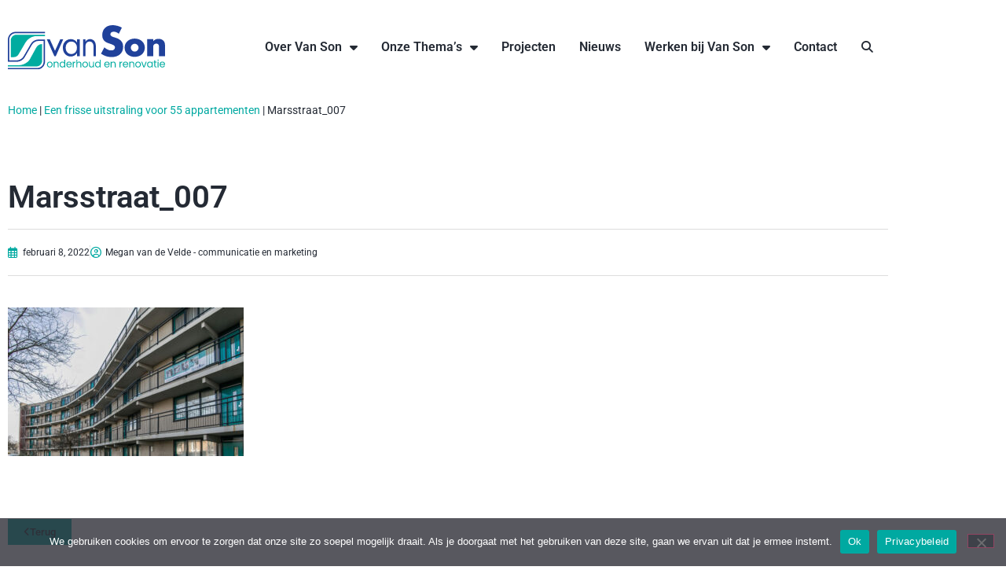

--- FILE ---
content_type: text/html; charset=UTF-8
request_url: https://www.vanson-onderhoud.nl/projecten/marsstraat/marsstraat_007/
body_size: 23490
content:
<!doctype html>
<html lang="nl-NL">
<head>
	<meta charset="UTF-8">
		<meta name="viewport" content="width=device-width, initial-scale=1">
	<meta name="author" content="Aceview Internet">
	<link rel="profile" href="https://gmpg.org/xfn/11">
	<meta name='robots' content='index, follow, max-image-preview:large, max-snippet:-1, max-video-preview:-1' />
		<script>
			window.HTGA4 = {"debug":false,"cookie_notice_enabled":null,"cookie_notice_cookie_key":"htga4_","cookie_notice_duration_type":null,"cookie_notice_duration_value":null,"cookie_notice_overlay_enabled":null,"should_auto_consent":true,"one_year_seconds":31536000};
		</script>
		
<!-- Google Tag Manager for WordPress by gtm4wp.com -->
<script data-cfasync="false" data-pagespeed-no-defer>
	var gtm4wp_datalayer_name = "dataLayer";
	var dataLayer = dataLayer || [];
</script>
<!-- End Google Tag Manager for WordPress by gtm4wp.com -->
	<!-- This site is optimized with the Yoast SEO plugin v26.8 - https://yoast.com/product/yoast-seo-wordpress/ -->
	<title>Marsstraat_007 - Van Son Onderhoud en Renovatie</title>
	<link rel="canonical" href="https://www.vanson-onderhoud.nl/projecten/marsstraat/marsstraat_007/" />
	<meta property="og:locale" content="nl_NL" />
	<meta property="og:type" content="article" />
	<meta property="og:title" content="Marsstraat_007 - Van Son Onderhoud en Renovatie" />
	<meta property="og:url" content="https://www.vanson-onderhoud.nl/projecten/marsstraat/marsstraat_007/" />
	<meta property="og:site_name" content="Van Son Onderhoud en Renovatie" />
	<meta property="article:modified_time" content="2022-02-08T07:25:44+00:00" />
	<meta property="og:image" content="https://www.vanson-onderhoud.nl/projecten/marsstraat/marsstraat_007" />
	<meta property="og:image:width" content="2560" />
	<meta property="og:image:height" content="1612" />
	<meta property="og:image:type" content="image/jpeg" />
	<script type="application/ld+json" class="yoast-schema-graph">{"@context":"https://schema.org","@graph":[{"@type":"WebPage","@id":"https://www.vanson-onderhoud.nl/projecten/marsstraat/marsstraat_007/","url":"https://www.vanson-onderhoud.nl/projecten/marsstraat/marsstraat_007/","name":"Marsstraat_007 - Van Son Onderhoud en Renovatie","isPartOf":{"@id":"https://www.vanson-onderhoud.nl/#website"},"primaryImageOfPage":{"@id":"https://www.vanson-onderhoud.nl/projecten/marsstraat/marsstraat_007/#primaryimage"},"image":{"@id":"https://www.vanson-onderhoud.nl/projecten/marsstraat/marsstraat_007/#primaryimage"},"thumbnailUrl":"https://www.vanson-onderhoud.nl/wp-content/uploads/2022/02/Marsstraat_007-scaled-e1644305140630.jpg","datePublished":"2022-02-08T07:24:10+00:00","dateModified":"2022-02-08T07:25:44+00:00","breadcrumb":{"@id":"https://www.vanson-onderhoud.nl/projecten/marsstraat/marsstraat_007/#breadcrumb"},"inLanguage":"nl-NL","potentialAction":[{"@type":"ReadAction","target":["https://www.vanson-onderhoud.nl/projecten/marsstraat/marsstraat_007/"]}]},{"@type":"ImageObject","inLanguage":"nl-NL","@id":"https://www.vanson-onderhoud.nl/projecten/marsstraat/marsstraat_007/#primaryimage","url":"https://www.vanson-onderhoud.nl/wp-content/uploads/2022/02/Marsstraat_007-scaled-e1644305140630.jpg","contentUrl":"https://www.vanson-onderhoud.nl/wp-content/uploads/2022/02/Marsstraat_007-scaled-e1644305140630.jpg","width":2560,"height":1612},{"@type":"BreadcrumbList","@id":"https://www.vanson-onderhoud.nl/projecten/marsstraat/marsstraat_007/#breadcrumb","itemListElement":[{"@type":"ListItem","position":1,"name":"Home","item":"https://www.vanson-onderhoud.nl/"},{"@type":"ListItem","position":2,"name":"Een frisse uitstraling voor 55 appartementen","item":"https://www.vanson-onderhoud.nl/projecten/marsstraat/"},{"@type":"ListItem","position":3,"name":"Marsstraat_007"}]},{"@type":"WebSite","@id":"https://www.vanson-onderhoud.nl/#website","url":"https://www.vanson-onderhoud.nl/","name":"Van Son Onderhoud en Renovatie","description":"Van Son Onderhoud en Renovatie","publisher":{"@id":"https://www.vanson-onderhoud.nl/#organization"},"potentialAction":[{"@type":"SearchAction","target":{"@type":"EntryPoint","urlTemplate":"https://www.vanson-onderhoud.nl/?s={search_term_string}"},"query-input":{"@type":"PropertyValueSpecification","valueRequired":true,"valueName":"search_term_string"}}],"inLanguage":"nl-NL"},{"@type":"Organization","@id":"https://www.vanson-onderhoud.nl/#organization","name":"Van Son Onderhoud en Renovatie","url":"https://www.vanson-onderhoud.nl/","logo":{"@type":"ImageObject","inLanguage":"nl-NL","@id":"https://www.vanson-onderhoud.nl/#/schema/logo/image/","url":"https://www.vanson-onderhoud.nl/wp-content/uploads/2021/08/logo-wit.svg","contentUrl":"https://www.vanson-onderhoud.nl/wp-content/uploads/2021/08/logo-wit.svg","width":54,"height":15,"caption":"Van Son Onderhoud en Renovatie"},"image":{"@id":"https://www.vanson-onderhoud.nl/#/schema/logo/image/"}}]}</script>
	<!-- / Yoast SEO plugin. -->



<link rel="alternate" type="application/rss+xml" title="Van Son Onderhoud en Renovatie &raquo; feed" href="https://www.vanson-onderhoud.nl/feed/" />
<link rel="alternate" type="application/rss+xml" title="Van Son Onderhoud en Renovatie &raquo; reacties feed" href="https://www.vanson-onderhoud.nl/comments/feed/" />
<link rel="alternate" title="oEmbed (JSON)" type="application/json+oembed" href="https://www.vanson-onderhoud.nl/wp-json/oembed/1.0/embed?url=https%3A%2F%2Fwww.vanson-onderhoud.nl%2Fprojecten%2Fmarsstraat%2Fmarsstraat_007%2F" />
<link rel="alternate" title="oEmbed (XML)" type="text/xml+oembed" href="https://www.vanson-onderhoud.nl/wp-json/oembed/1.0/embed?url=https%3A%2F%2Fwww.vanson-onderhoud.nl%2Fprojecten%2Fmarsstraat%2Fmarsstraat_007%2F&#038;format=xml" />
<link rel="stylesheet" type="text/css" href="https://use.typekit.net/pzv8fkr.css"><style id='wp-img-auto-sizes-contain-inline-css'>
img:is([sizes=auto i],[sizes^="auto," i]){contain-intrinsic-size:3000px 1500px}
/*# sourceURL=wp-img-auto-sizes-contain-inline-css */
</style>
<link rel='stylesheet' id='dce-animations-css' href='https://www.vanson-onderhoud.nl/wp-content/plugins/dynamic-content-for-elementor/assets/css/animations.css?ver=3.3.25' media='all' />
<style id='wp-emoji-styles-inline-css'>

	img.wp-smiley, img.emoji {
		display: inline !important;
		border: none !important;
		box-shadow: none !important;
		height: 1em !important;
		width: 1em !important;
		margin: 0 0.07em !important;
		vertical-align: -0.1em !important;
		background: none !important;
		padding: 0 !important;
	}
/*# sourceURL=wp-emoji-styles-inline-css */
</style>
<link rel='stylesheet' id='wp-block-library-css' href='https://www.vanson-onderhoud.nl/wp-includes/css/dist/block-library/style.min.css?ver=6.9' media='all' />
<style id='global-styles-inline-css'>
:root{--wp--preset--aspect-ratio--square: 1;--wp--preset--aspect-ratio--4-3: 4/3;--wp--preset--aspect-ratio--3-4: 3/4;--wp--preset--aspect-ratio--3-2: 3/2;--wp--preset--aspect-ratio--2-3: 2/3;--wp--preset--aspect-ratio--16-9: 16/9;--wp--preset--aspect-ratio--9-16: 9/16;--wp--preset--color--black: #000000;--wp--preset--color--cyan-bluish-gray: #abb8c3;--wp--preset--color--white: #ffffff;--wp--preset--color--pale-pink: #f78da7;--wp--preset--color--vivid-red: #cf2e2e;--wp--preset--color--luminous-vivid-orange: #ff6900;--wp--preset--color--luminous-vivid-amber: #fcb900;--wp--preset--color--light-green-cyan: #7bdcb5;--wp--preset--color--vivid-green-cyan: #00d084;--wp--preset--color--pale-cyan-blue: #8ed1fc;--wp--preset--color--vivid-cyan-blue: #0693e3;--wp--preset--color--vivid-purple: #9b51e0;--wp--preset--gradient--vivid-cyan-blue-to-vivid-purple: linear-gradient(135deg,rgb(6,147,227) 0%,rgb(155,81,224) 100%);--wp--preset--gradient--light-green-cyan-to-vivid-green-cyan: linear-gradient(135deg,rgb(122,220,180) 0%,rgb(0,208,130) 100%);--wp--preset--gradient--luminous-vivid-amber-to-luminous-vivid-orange: linear-gradient(135deg,rgb(252,185,0) 0%,rgb(255,105,0) 100%);--wp--preset--gradient--luminous-vivid-orange-to-vivid-red: linear-gradient(135deg,rgb(255,105,0) 0%,rgb(207,46,46) 100%);--wp--preset--gradient--very-light-gray-to-cyan-bluish-gray: linear-gradient(135deg,rgb(238,238,238) 0%,rgb(169,184,195) 100%);--wp--preset--gradient--cool-to-warm-spectrum: linear-gradient(135deg,rgb(74,234,220) 0%,rgb(151,120,209) 20%,rgb(207,42,186) 40%,rgb(238,44,130) 60%,rgb(251,105,98) 80%,rgb(254,248,76) 100%);--wp--preset--gradient--blush-light-purple: linear-gradient(135deg,rgb(255,206,236) 0%,rgb(152,150,240) 100%);--wp--preset--gradient--blush-bordeaux: linear-gradient(135deg,rgb(254,205,165) 0%,rgb(254,45,45) 50%,rgb(107,0,62) 100%);--wp--preset--gradient--luminous-dusk: linear-gradient(135deg,rgb(255,203,112) 0%,rgb(199,81,192) 50%,rgb(65,88,208) 100%);--wp--preset--gradient--pale-ocean: linear-gradient(135deg,rgb(255,245,203) 0%,rgb(182,227,212) 50%,rgb(51,167,181) 100%);--wp--preset--gradient--electric-grass: linear-gradient(135deg,rgb(202,248,128) 0%,rgb(113,206,126) 100%);--wp--preset--gradient--midnight: linear-gradient(135deg,rgb(2,3,129) 0%,rgb(40,116,252) 100%);--wp--preset--font-size--small: 13px;--wp--preset--font-size--medium: 20px;--wp--preset--font-size--large: 36px;--wp--preset--font-size--x-large: 42px;--wp--preset--spacing--20: 0.44rem;--wp--preset--spacing--30: 0.67rem;--wp--preset--spacing--40: 1rem;--wp--preset--spacing--50: 1.5rem;--wp--preset--spacing--60: 2.25rem;--wp--preset--spacing--70: 3.38rem;--wp--preset--spacing--80: 5.06rem;--wp--preset--shadow--natural: 6px 6px 9px rgba(0, 0, 0, 0.2);--wp--preset--shadow--deep: 12px 12px 50px rgba(0, 0, 0, 0.4);--wp--preset--shadow--sharp: 6px 6px 0px rgba(0, 0, 0, 0.2);--wp--preset--shadow--outlined: 6px 6px 0px -3px rgb(255, 255, 255), 6px 6px rgb(0, 0, 0);--wp--preset--shadow--crisp: 6px 6px 0px rgb(0, 0, 0);}:root { --wp--style--global--content-size: 800px;--wp--style--global--wide-size: 1200px; }:where(body) { margin: 0; }.wp-site-blocks > .alignleft { float: left; margin-right: 2em; }.wp-site-blocks > .alignright { float: right; margin-left: 2em; }.wp-site-blocks > .aligncenter { justify-content: center; margin-left: auto; margin-right: auto; }:where(.wp-site-blocks) > * { margin-block-start: 24px; margin-block-end: 0; }:where(.wp-site-blocks) > :first-child { margin-block-start: 0; }:where(.wp-site-blocks) > :last-child { margin-block-end: 0; }:root { --wp--style--block-gap: 24px; }:root :where(.is-layout-flow) > :first-child{margin-block-start: 0;}:root :where(.is-layout-flow) > :last-child{margin-block-end: 0;}:root :where(.is-layout-flow) > *{margin-block-start: 24px;margin-block-end: 0;}:root :where(.is-layout-constrained) > :first-child{margin-block-start: 0;}:root :where(.is-layout-constrained) > :last-child{margin-block-end: 0;}:root :where(.is-layout-constrained) > *{margin-block-start: 24px;margin-block-end: 0;}:root :where(.is-layout-flex){gap: 24px;}:root :where(.is-layout-grid){gap: 24px;}.is-layout-flow > .alignleft{float: left;margin-inline-start: 0;margin-inline-end: 2em;}.is-layout-flow > .alignright{float: right;margin-inline-start: 2em;margin-inline-end: 0;}.is-layout-flow > .aligncenter{margin-left: auto !important;margin-right: auto !important;}.is-layout-constrained > .alignleft{float: left;margin-inline-start: 0;margin-inline-end: 2em;}.is-layout-constrained > .alignright{float: right;margin-inline-start: 2em;margin-inline-end: 0;}.is-layout-constrained > .aligncenter{margin-left: auto !important;margin-right: auto !important;}.is-layout-constrained > :where(:not(.alignleft):not(.alignright):not(.alignfull)){max-width: var(--wp--style--global--content-size);margin-left: auto !important;margin-right: auto !important;}.is-layout-constrained > .alignwide{max-width: var(--wp--style--global--wide-size);}body .is-layout-flex{display: flex;}.is-layout-flex{flex-wrap: wrap;align-items: center;}.is-layout-flex > :is(*, div){margin: 0;}body .is-layout-grid{display: grid;}.is-layout-grid > :is(*, div){margin: 0;}body{padding-top: 0px;padding-right: 0px;padding-bottom: 0px;padding-left: 0px;}a:where(:not(.wp-element-button)){text-decoration: underline;}:root :where(.wp-element-button, .wp-block-button__link){background-color: #32373c;border-width: 0;color: #fff;font-family: inherit;font-size: inherit;font-style: inherit;font-weight: inherit;letter-spacing: inherit;line-height: inherit;padding-top: calc(0.667em + 2px);padding-right: calc(1.333em + 2px);padding-bottom: calc(0.667em + 2px);padding-left: calc(1.333em + 2px);text-decoration: none;text-transform: inherit;}.has-black-color{color: var(--wp--preset--color--black) !important;}.has-cyan-bluish-gray-color{color: var(--wp--preset--color--cyan-bluish-gray) !important;}.has-white-color{color: var(--wp--preset--color--white) !important;}.has-pale-pink-color{color: var(--wp--preset--color--pale-pink) !important;}.has-vivid-red-color{color: var(--wp--preset--color--vivid-red) !important;}.has-luminous-vivid-orange-color{color: var(--wp--preset--color--luminous-vivid-orange) !important;}.has-luminous-vivid-amber-color{color: var(--wp--preset--color--luminous-vivid-amber) !important;}.has-light-green-cyan-color{color: var(--wp--preset--color--light-green-cyan) !important;}.has-vivid-green-cyan-color{color: var(--wp--preset--color--vivid-green-cyan) !important;}.has-pale-cyan-blue-color{color: var(--wp--preset--color--pale-cyan-blue) !important;}.has-vivid-cyan-blue-color{color: var(--wp--preset--color--vivid-cyan-blue) !important;}.has-vivid-purple-color{color: var(--wp--preset--color--vivid-purple) !important;}.has-black-background-color{background-color: var(--wp--preset--color--black) !important;}.has-cyan-bluish-gray-background-color{background-color: var(--wp--preset--color--cyan-bluish-gray) !important;}.has-white-background-color{background-color: var(--wp--preset--color--white) !important;}.has-pale-pink-background-color{background-color: var(--wp--preset--color--pale-pink) !important;}.has-vivid-red-background-color{background-color: var(--wp--preset--color--vivid-red) !important;}.has-luminous-vivid-orange-background-color{background-color: var(--wp--preset--color--luminous-vivid-orange) !important;}.has-luminous-vivid-amber-background-color{background-color: var(--wp--preset--color--luminous-vivid-amber) !important;}.has-light-green-cyan-background-color{background-color: var(--wp--preset--color--light-green-cyan) !important;}.has-vivid-green-cyan-background-color{background-color: var(--wp--preset--color--vivid-green-cyan) !important;}.has-pale-cyan-blue-background-color{background-color: var(--wp--preset--color--pale-cyan-blue) !important;}.has-vivid-cyan-blue-background-color{background-color: var(--wp--preset--color--vivid-cyan-blue) !important;}.has-vivid-purple-background-color{background-color: var(--wp--preset--color--vivid-purple) !important;}.has-black-border-color{border-color: var(--wp--preset--color--black) !important;}.has-cyan-bluish-gray-border-color{border-color: var(--wp--preset--color--cyan-bluish-gray) !important;}.has-white-border-color{border-color: var(--wp--preset--color--white) !important;}.has-pale-pink-border-color{border-color: var(--wp--preset--color--pale-pink) !important;}.has-vivid-red-border-color{border-color: var(--wp--preset--color--vivid-red) !important;}.has-luminous-vivid-orange-border-color{border-color: var(--wp--preset--color--luminous-vivid-orange) !important;}.has-luminous-vivid-amber-border-color{border-color: var(--wp--preset--color--luminous-vivid-amber) !important;}.has-light-green-cyan-border-color{border-color: var(--wp--preset--color--light-green-cyan) !important;}.has-vivid-green-cyan-border-color{border-color: var(--wp--preset--color--vivid-green-cyan) !important;}.has-pale-cyan-blue-border-color{border-color: var(--wp--preset--color--pale-cyan-blue) !important;}.has-vivid-cyan-blue-border-color{border-color: var(--wp--preset--color--vivid-cyan-blue) !important;}.has-vivid-purple-border-color{border-color: var(--wp--preset--color--vivid-purple) !important;}.has-vivid-cyan-blue-to-vivid-purple-gradient-background{background: var(--wp--preset--gradient--vivid-cyan-blue-to-vivid-purple) !important;}.has-light-green-cyan-to-vivid-green-cyan-gradient-background{background: var(--wp--preset--gradient--light-green-cyan-to-vivid-green-cyan) !important;}.has-luminous-vivid-amber-to-luminous-vivid-orange-gradient-background{background: var(--wp--preset--gradient--luminous-vivid-amber-to-luminous-vivid-orange) !important;}.has-luminous-vivid-orange-to-vivid-red-gradient-background{background: var(--wp--preset--gradient--luminous-vivid-orange-to-vivid-red) !important;}.has-very-light-gray-to-cyan-bluish-gray-gradient-background{background: var(--wp--preset--gradient--very-light-gray-to-cyan-bluish-gray) !important;}.has-cool-to-warm-spectrum-gradient-background{background: var(--wp--preset--gradient--cool-to-warm-spectrum) !important;}.has-blush-light-purple-gradient-background{background: var(--wp--preset--gradient--blush-light-purple) !important;}.has-blush-bordeaux-gradient-background{background: var(--wp--preset--gradient--blush-bordeaux) !important;}.has-luminous-dusk-gradient-background{background: var(--wp--preset--gradient--luminous-dusk) !important;}.has-pale-ocean-gradient-background{background: var(--wp--preset--gradient--pale-ocean) !important;}.has-electric-grass-gradient-background{background: var(--wp--preset--gradient--electric-grass) !important;}.has-midnight-gradient-background{background: var(--wp--preset--gradient--midnight) !important;}.has-small-font-size{font-size: var(--wp--preset--font-size--small) !important;}.has-medium-font-size{font-size: var(--wp--preset--font-size--medium) !important;}.has-large-font-size{font-size: var(--wp--preset--font-size--large) !important;}.has-x-large-font-size{font-size: var(--wp--preset--font-size--x-large) !important;}
:root :where(.wp-block-pullquote){font-size: 1.5em;line-height: 1.6;}
/*# sourceURL=global-styles-inline-css */
</style>
<link rel='stylesheet' id='cookie-notice-front-css' href='https://www.vanson-onderhoud.nl/wp-content/plugins/cookie-notice/css/front.min.css?ver=2.5.11' media='all' />
<link rel='stylesheet' id='dce-style-css' href='https://www.vanson-onderhoud.nl/wp-content/plugins/dynamic-content-for-elementor/assets/css/style.min.css?ver=3.3.25' media='all' />
<link rel='stylesheet' id='dce-hidden-label-css' href='https://www.vanson-onderhoud.nl/wp-content/plugins/dynamic-content-for-elementor/assets/css/hidden-label.min.css?ver=3.3.25' media='all' />
<link rel='stylesheet' id='dce-dynamic-visibility-css' href='https://www.vanson-onderhoud.nl/wp-content/plugins/dynamic-content-for-elementor/assets/css/dynamic-visibility.min.css?ver=3.3.25' media='all' />
<link rel='stylesheet' id='dce-tooltip-css' href='https://www.vanson-onderhoud.nl/wp-content/plugins/dynamic-content-for-elementor/assets/css/tooltip.min.css?ver=3.3.25' media='all' />
<link rel='stylesheet' id='dce-pageScroll-css' href='https://www.vanson-onderhoud.nl/wp-content/plugins/dynamic-content-for-elementor/assets/css/page-scroll.min.css?ver=3.3.25' media='all' />
<link rel='stylesheet' id='dce-reveal-css' href='https://www.vanson-onderhoud.nl/wp-content/plugins/dynamic-content-for-elementor/assets/css/reveal.min.css?ver=3.3.25' media='all' />
<link rel='stylesheet' id='dce-plyr-css' href='https://www.vanson-onderhoud.nl/wp-content/plugins/dynamic-content-for-elementor/assets/node/plyr/plyr.css?ver=3.3.25' media='all' />
<link rel='stylesheet' id='hello-elementor-theme-style-css' href='https://www.vanson-onderhoud.nl/wp-content/themes/hello-elementor/assets/css/theme.css?ver=3.4.5' media='all' />
<link rel='stylesheet' id='hello-elementor-child-style-css' href='https://www.vanson-onderhoud.nl/wp-content/themes/aceview-elementor/style.css?ver=1.0.0' media='all' />
<link rel='stylesheet' id='hello-elementor-css' href='https://www.vanson-onderhoud.nl/wp-content/themes/hello-elementor/assets/css/reset.css?ver=3.4.5' media='all' />
<link rel='stylesheet' id='hello-elementor-header-footer-css' href='https://www.vanson-onderhoud.nl/wp-content/themes/hello-elementor/assets/css/header-footer.css?ver=3.4.5' media='all' />
<link rel='stylesheet' id='elementor-frontend-css' href='https://www.vanson-onderhoud.nl/wp-content/plugins/elementor/assets/css/frontend.min.css?ver=3.34.2' media='all' />
<style id='elementor-frontend-inline-css'>
.elementor-kit-349{--e-global-color-primary:#242A34;--e-global-color-secondary:#00A9A1;--e-global-color-text:#242A34;--e-global-color-accent:#00A9A1;--e-global-color-132b06a:#FFFFFF;--e-global-color-6952c23:#000000;--e-global-typography-primary-font-family:"Roboto";--e-global-typography-primary-font-weight:600;--e-global-typography-secondary-font-family:"Roboto Slab";--e-global-typography-secondary-font-weight:400;--e-global-typography-text-font-family:"century-gothic";--e-global-typography-text-font-weight:500;--e-global-typography-accent-font-family:"Roboto";--e-global-typography-accent-font-weight:500;color:var( --e-global-color-text );}.elementor-kit-349 button,.elementor-kit-349 input[type="button"],.elementor-kit-349 input[type="submit"],.elementor-kit-349 .elementor-button{background-color:var( --e-global-color-primary );color:var( --e-global-color-secondary );border-radius:0px 0px 0px 0px;}.elementor-kit-349 button:hover,.elementor-kit-349 button:focus,.elementor-kit-349 input[type="button"]:hover,.elementor-kit-349 input[type="button"]:focus,.elementor-kit-349 input[type="submit"]:hover,.elementor-kit-349 input[type="submit"]:focus,.elementor-kit-349 .elementor-button:hover,.elementor-kit-349 .elementor-button:focus{background-color:var( --e-global-color-secondary );color:var( --e-global-color-primary );border-radius:0px 0px 0px 0px;}.elementor-kit-349 e-page-transition{background-color:#FFBC7D;}.elementor-kit-349 a{color:var( --e-global-color-secondary );}.elementor-kit-349 a:hover{color:var( --e-global-color-primary );}.elementor-kit-349 h1{color:var( --e-global-color-secondary );}.elementor-kit-349 input:not([type="button"]):not([type="submit"]),.elementor-kit-349 textarea,.elementor-kit-349 .elementor-field-textual{padding:5px 5px 5px 5px;}.elementor-section.elementor-section-boxed > .elementor-container{max-width:1140px;}.e-con{--container-max-width:1140px;}.elementor-widget:not(:last-child){margin-block-end:20px;}.elementor-element{--widgets-spacing:20px 20px;--widgets-spacing-row:20px;--widgets-spacing-column:20px;}{}h1.entry-title{display:var(--page-title-display);}@media(max-width:1024px){.elementor-section.elementor-section-boxed > .elementor-container{max-width:1024px;}.e-con{--container-max-width:1024px;}}@media(max-width:767px){.elementor-section.elementor-section-boxed > .elementor-container{max-width:767px;}.e-con{--container-max-width:767px;}}
.elementor-404 .elementor-element.elementor-element-67ed2aa > .elementor-container > .elementor-column > .elementor-widget-wrap{align-content:center;align-items:center;}.elementor-404 .elementor-element.elementor-element-67ed2aa:hover{background-color:var( --e-global-color-132b06a );}.elementor-404 .elementor-element.elementor-element-67ed2aa > .elementor-container{min-height:120px;}.elementor-404 .elementor-element.elementor-element-67ed2aa{margin-top:0px;margin-bottom:-120px;z-index:40;}.elementor-bc-flex-widget .elementor-404 .elementor-element.elementor-element-e72dfbc.elementor-column .elementor-widget-wrap{align-items:center;}.elementor-404 .elementor-element.elementor-element-e72dfbc.elementor-column.elementor-element[data-element_type="column"] > .elementor-widget-wrap.elementor-element-populated{align-content:center;align-items:center;}.elementor-404 .elementor-element.elementor-element-e72dfbc > .elementor-element-populated{margin:0px 0px 0px 10px;--e-column-margin-right:0px;--e-column-margin-left:10px;padding:0px 0px 0px 0px;}.elementor-widget-image .widget-image-caption{color:var( --e-global-color-text );font-family:var( --e-global-typography-text-font-family ), Sans-serif;font-weight:var( --e-global-typography-text-font-weight );}.elementor-404 .elementor-element.elementor-element-387e4d3 > .elementor-widget-container{margin:18px 0px 0px 0px;}.elementor-404 .elementor-element.elementor-element-387e4d3{text-align:start;}.elementor-404 .elementor-element.elementor-element-387e4d3 img{width:200px;}.elementor-404 .elementor-element.elementor-element-f61f0ea > .elementor-widget-container{margin:0px 0px 0px 0px;}.elementor-404 .elementor-element.elementor-element-f61f0ea{text-align:start;}.elementor-404 .elementor-element.elementor-element-f61f0ea img{width:200px;}.elementor-bc-flex-widget .elementor-404 .elementor-element.elementor-element-a3089d3.elementor-column .elementor-widget-wrap{align-items:center;}.elementor-404 .elementor-element.elementor-element-a3089d3.elementor-column.elementor-element[data-element_type="column"] > .elementor-widget-wrap.elementor-element-populated{align-content:center;align-items:center;}.elementor-404 .elementor-element.elementor-element-a3089d3 > .elementor-widget-wrap > .elementor-widget:not(.elementor-widget__width-auto):not(.elementor-widget__width-initial):not(:last-child):not(.elementor-absolute){margin-block-end:0px;}.elementor-widget-nav-menu .elementor-nav-menu .elementor-item{font-family:var( --e-global-typography-primary-font-family ), Sans-serif;font-weight:var( --e-global-typography-primary-font-weight );}.elementor-widget-nav-menu .elementor-nav-menu--main .elementor-item{color:var( --e-global-color-text );fill:var( --e-global-color-text );}.elementor-widget-nav-menu .elementor-nav-menu--main .elementor-item:hover,
					.elementor-widget-nav-menu .elementor-nav-menu--main .elementor-item.elementor-item-active,
					.elementor-widget-nav-menu .elementor-nav-menu--main .elementor-item.highlighted,
					.elementor-widget-nav-menu .elementor-nav-menu--main .elementor-item:focus{color:var( --e-global-color-accent );fill:var( --e-global-color-accent );}.elementor-widget-nav-menu .elementor-nav-menu--main:not(.e--pointer-framed) .elementor-item:before,
					.elementor-widget-nav-menu .elementor-nav-menu--main:not(.e--pointer-framed) .elementor-item:after{background-color:var( --e-global-color-accent );}.elementor-widget-nav-menu .e--pointer-framed .elementor-item:before,
					.elementor-widget-nav-menu .e--pointer-framed .elementor-item:after{border-color:var( --e-global-color-accent );}.elementor-widget-nav-menu{--e-nav-menu-divider-color:var( --e-global-color-text );}.elementor-widget-nav-menu .elementor-nav-menu--dropdown .elementor-item, .elementor-widget-nav-menu .elementor-nav-menu--dropdown  .elementor-sub-item{font-family:var( --e-global-typography-accent-font-family ), Sans-serif;font-weight:var( --e-global-typography-accent-font-weight );}.elementor-404 .elementor-element.elementor-element-605f433 > .elementor-widget-container{margin:0px 0px 0px 0px;padding:0px 0px 0px 0px;}.elementor-404 .elementor-element.elementor-element-605f433 .elementor-menu-toggle{margin-left:auto;background-color:#02010100;}.elementor-404 .elementor-element.elementor-element-605f433 .elementor-nav-menu--main .elementor-item{color:var( --e-global-color-132b06a );fill:var( --e-global-color-132b06a );padding-left:0px;padding-right:0px;padding-top:0px;padding-bottom:0px;}.elementor-404 .elementor-element.elementor-element-605f433 .elementor-nav-menu--main .elementor-item:hover,
					.elementor-404 .elementor-element.elementor-element-605f433 .elementor-nav-menu--main .elementor-item.elementor-item-active,
					.elementor-404 .elementor-element.elementor-element-605f433 .elementor-nav-menu--main .elementor-item.highlighted,
					.elementor-404 .elementor-element.elementor-element-605f433 .elementor-nav-menu--main .elementor-item:focus{color:var( --e-global-color-secondary );fill:var( --e-global-color-secondary );}.elementor-404 .elementor-element.elementor-element-605f433 .elementor-nav-menu--main .elementor-item.elementor-item-active{color:var( --e-global-color-secondary );}.elementor-404 .elementor-element.elementor-element-605f433 .elementor-nav-menu--main:not(.e--pointer-framed) .elementor-item.elementor-item-active:before,
					.elementor-404 .elementor-element.elementor-element-605f433 .elementor-nav-menu--main:not(.e--pointer-framed) .elementor-item.elementor-item-active:after{background-color:var( --e-global-color-secondary );}.elementor-404 .elementor-element.elementor-element-605f433 .e--pointer-framed .elementor-item.elementor-item-active:before,
					.elementor-404 .elementor-element.elementor-element-605f433 .e--pointer-framed .elementor-item.elementor-item-active:after{border-color:var( --e-global-color-secondary );}.elementor-404 .elementor-element.elementor-element-605f433 .e--pointer-framed .elementor-item:before{border-width:0px;}.elementor-404 .elementor-element.elementor-element-605f433 .e--pointer-framed.e--animation-draw .elementor-item:before{border-width:0 0 0px 0px;}.elementor-404 .elementor-element.elementor-element-605f433 .e--pointer-framed.e--animation-draw .elementor-item:after{border-width:0px 0px 0 0;}.elementor-404 .elementor-element.elementor-element-605f433 .e--pointer-framed.e--animation-corners .elementor-item:before{border-width:0px 0 0 0px;}.elementor-404 .elementor-element.elementor-element-605f433 .e--pointer-framed.e--animation-corners .elementor-item:after{border-width:0 0px 0px 0;}.elementor-404 .elementor-element.elementor-element-605f433 .e--pointer-underline .elementor-item:after,
					 .elementor-404 .elementor-element.elementor-element-605f433 .e--pointer-overline .elementor-item:before,
					 .elementor-404 .elementor-element.elementor-element-605f433 .e--pointer-double-line .elementor-item:before,
					 .elementor-404 .elementor-element.elementor-element-605f433 .e--pointer-double-line .elementor-item:after{height:0px;}.elementor-404 .elementor-element.elementor-element-605f433{--e-nav-menu-horizontal-menu-item-margin:calc( 30px / 2 );}.elementor-404 .elementor-element.elementor-element-605f433 .elementor-nav-menu--main:not(.elementor-nav-menu--layout-horizontal) .elementor-nav-menu > li:not(:last-child){margin-bottom:30px;}.elementor-404 .elementor-element.elementor-element-605f433 .elementor-nav-menu--dropdown{background-color:#EEEEEE;}.elementor-404 .elementor-element.elementor-element-605f433 .elementor-nav-menu--dropdown a:hover,
					.elementor-404 .elementor-element.elementor-element-605f433 .elementor-nav-menu--dropdown a:focus,
					.elementor-404 .elementor-element.elementor-element-605f433 .elementor-nav-menu--dropdown a.elementor-item-active,
					.elementor-404 .elementor-element.elementor-element-605f433 .elementor-nav-menu--dropdown a.highlighted,
					.elementor-404 .elementor-element.elementor-element-605f433 .elementor-menu-toggle:hover,
					.elementor-404 .elementor-element.elementor-element-605f433 .elementor-menu-toggle:focus{color:#242A34;}.elementor-404 .elementor-element.elementor-element-605f433 .elementor-nav-menu--dropdown a:hover,
					.elementor-404 .elementor-element.elementor-element-605f433 .elementor-nav-menu--dropdown a:focus,
					.elementor-404 .elementor-element.elementor-element-605f433 .elementor-nav-menu--dropdown a.elementor-item-active,
					.elementor-404 .elementor-element.elementor-element-605f433 .elementor-nav-menu--dropdown a.highlighted{background-color:#FFFFFF;}.elementor-404 .elementor-element.elementor-element-605f433 .elementor-nav-menu--dropdown a.elementor-item-active{color:var( --e-global-color-primary );background-color:var( --e-global-color-secondary );}.elementor-404 .elementor-element.elementor-element-605f433 .elementor-nav-menu--dropdown .elementor-item, .elementor-404 .elementor-element.elementor-element-605f433 .elementor-nav-menu--dropdown  .elementor-sub-item{font-family:"Roboto", Sans-serif;font-weight:500;}.elementor-404 .elementor-element.elementor-element-605f433 .elementor-nav-menu--dropdown a{padding-left:10px;padding-right:10px;}.elementor-widget-search-form input[type="search"].elementor-search-form__input{font-family:var( --e-global-typography-text-font-family ), Sans-serif;font-weight:var( --e-global-typography-text-font-weight );}.elementor-widget-search-form .elementor-search-form__input,
					.elementor-widget-search-form .elementor-search-form__icon,
					.elementor-widget-search-form .elementor-lightbox .dialog-lightbox-close-button,
					.elementor-widget-search-form .elementor-lightbox .dialog-lightbox-close-button:hover,
					.elementor-widget-search-form.elementor-search-form--skin-full_screen input[type="search"].elementor-search-form__input{color:var( --e-global-color-text );fill:var( --e-global-color-text );}.elementor-widget-search-form .elementor-search-form__submit{font-family:var( --e-global-typography-text-font-family ), Sans-serif;font-weight:var( --e-global-typography-text-font-weight );background-color:var( --e-global-color-secondary );}.elementor-404 .elementor-element.elementor-element-d65a648 > .elementor-widget-container{margin:10px 0px 0px 115px;padding:0px 0px 0px 0px;}.elementor-404 .elementor-element.elementor-element-d65a648{z-index:30;}.elementor-404 .elementor-element.elementor-element-d65a648 .elementor-search-form__container{min-height:40px;}.elementor-404 .elementor-element.elementor-element-d65a648 .elementor-search-form__submit{min-width:40px;}body:not(.rtl) .elementor-404 .elementor-element.elementor-element-d65a648 .elementor-search-form__icon{padding-left:calc(40px / 3);}body.rtl .elementor-404 .elementor-element.elementor-element-d65a648 .elementor-search-form__icon{padding-right:calc(40px / 3);}.elementor-404 .elementor-element.elementor-element-d65a648 .elementor-search-form__input, .elementor-404 .elementor-element.elementor-element-d65a648.elementor-search-form--button-type-text .elementor-search-form__submit{padding-left:calc(40px / 3);padding-right:calc(40px / 3);}.elementor-404 .elementor-element.elementor-element-d65a648:not(.elementor-search-form--skin-full_screen) .elementor-search-form__container{border-radius:3px;}.elementor-404 .elementor-element.elementor-element-d65a648.elementor-search-form--skin-full_screen input[type="search"].elementor-search-form__input{border-radius:3px;}.elementor-widget-button .elementor-button{background-color:var( --e-global-color-accent );font-family:var( --e-global-typography-accent-font-family ), Sans-serif;font-weight:var( --e-global-typography-accent-font-weight );}.elementor-404 .elementor-element.elementor-element-30c18ba .elementor-button{background-color:#FFFFFF00;fill:var( --e-global-color-primary );color:var( --e-global-color-primary );padding:10px 10px 10px 10px;}.elementor-404 .elementor-element.elementor-element-30c18ba > .elementor-widget-container{margin:20px 0px 0px 0px;padding:0px 0px 0px 0px;}.elementor-404 .elementor-element.elementor-element-30c18ba{z-index:100;}.elementor-404 .elementor-element.elementor-element-50ecb98 .elementor-search-form{text-align:center;}.elementor-404 .elementor-element.elementor-element-50ecb98 .elementor-search-form__toggle{--e-search-form-toggle-size:33px;--e-search-form-toggle-color:var( --e-global-color-primary );--e-search-form-toggle-background-color:#02010100;--e-search-form-toggle-icon-size:calc(45em / 100);}.elementor-404 .elementor-element.elementor-element-50ecb98 .elementor-search-form__input,
					.elementor-404 .elementor-element.elementor-element-50ecb98 .elementor-search-form__icon,
					.elementor-404 .elementor-element.elementor-element-50ecb98 .elementor-lightbox .dialog-lightbox-close-button,
					.elementor-404 .elementor-element.elementor-element-50ecb98 .elementor-lightbox .dialog-lightbox-close-button:hover,
					.elementor-404 .elementor-element.elementor-element-50ecb98.elementor-search-form--skin-full_screen input[type="search"].elementor-search-form__input{color:var( --e-global-color-132b06a );fill:var( --e-global-color-132b06a );}.elementor-404 .elementor-element.elementor-element-50ecb98:not(.elementor-search-form--skin-full_screen) .elementor-search-form__container{border-radius:3px;}.elementor-404 .elementor-element.elementor-element-50ecb98.elementor-search-form--skin-full_screen input[type="search"].elementor-search-form__input{border-radius:3px;}@media(max-width:1024px){.elementor-404 .elementor-element.elementor-element-67ed2aa > .elementor-container{min-height:120px;}.elementor-404 .elementor-element.elementor-element-e72dfbc > .elementor-element-populated{margin:0px 0px 0px 0px;--e-column-margin-right:0px;--e-column-margin-left:0px;padding:0px 0px 0px 20px;}.elementor-404 .elementor-element.elementor-element-387e4d3 > .elementor-widget-container{margin:18px 0px 0px -10px;padding:0px 0px 0px 0px;}.elementor-404 .elementor-element.elementor-element-387e4d3{text-align:start;}.elementor-404 .elementor-element.elementor-element-387e4d3 img{max-width:100%;}.elementor-404 .elementor-element.elementor-element-f61f0ea > .elementor-widget-container{margin:0px 0px 0px -10px;padding:0px 0px 0px 0px;}.elementor-404 .elementor-element.elementor-element-f61f0ea{text-align:start;}.elementor-404 .elementor-element.elementor-element-f61f0ea img{max-width:100%;}.elementor-404 .elementor-element.elementor-element-a3089d3 > .elementor-element-populated{padding:0px 0px 0px 0px;}.elementor-404 .elementor-element.elementor-element-605f433 .elementor-nav-menu--main > .elementor-nav-menu > li > .elementor-nav-menu--dropdown, .elementor-404 .elementor-element.elementor-element-605f433 .elementor-nav-menu__container.elementor-nav-menu--dropdown{margin-top:40px !important;}.elementor-404 .elementor-element.elementor-element-30c18ba > .elementor-widget-container{margin:20px 20px 0px 0px;}}@media(max-width:767px){.elementor-404 .elementor-element.elementor-element-67ed2aa > .elementor-container{min-height:100px;}.elementor-404 .elementor-element.elementor-element-67ed2aa{margin-top:0px;margin-bottom:-100px;}.elementor-404 .elementor-element.elementor-element-e72dfbc{width:50%;}.elementor-bc-flex-widget .elementor-404 .elementor-element.elementor-element-e72dfbc.elementor-column .elementor-widget-wrap{align-items:center;}.elementor-404 .elementor-element.elementor-element-e72dfbc.elementor-column.elementor-element[data-element_type="column"] > .elementor-widget-wrap.elementor-element-populated{align-content:center;align-items:center;}.elementor-404 .elementor-element.elementor-element-387e4d3 > .elementor-widget-container{margin:18px 0px 0px -10px;padding:0px 0px 0px 0px;}.elementor-404 .elementor-element.elementor-element-387e4d3{text-align:start;}.elementor-404 .elementor-element.elementor-element-f61f0ea > .elementor-widget-container{margin:0px 0px 0px -10px;padding:0px 0px 0px 0px;}.elementor-404 .elementor-element.elementor-element-f61f0ea{text-align:start;}.elementor-404 .elementor-element.elementor-element-a3089d3{width:30%;}.elementor-404 .elementor-element.elementor-element-605f433 .elementor-nav-menu--dropdown .elementor-item, .elementor-404 .elementor-element.elementor-element-605f433 .elementor-nav-menu--dropdown  .elementor-sub-item{font-size:18px;}.elementor-404 .elementor-element.elementor-element-605f433 .elementor-nav-menu--dropdown a{padding-top:15px;padding-bottom:15px;}.elementor-404 .elementor-element.elementor-element-605f433 .elementor-nav-menu--main > .elementor-nav-menu > li > .elementor-nav-menu--dropdown, .elementor-404 .elementor-element.elementor-element-605f433 .elementor-nav-menu__container.elementor-nav-menu--dropdown{margin-top:40px !important;}.elementor-404 .elementor-element.elementor-element-e268fdd{width:20%;}.elementor-404 .elementor-element.elementor-element-30c18ba > .elementor-widget-container{margin:0px 20px 0px 0px;}.elementor-404 .elementor-element.elementor-element-50ecb98 > .elementor-widget-container{padding:0px 0px 0px 0px;}}@media(min-width:768px){.elementor-404 .elementor-element.elementor-element-e72dfbc{width:20%;}.elementor-404 .elementor-element.elementor-element-a3089d3{width:74.298%;}.elementor-404 .elementor-element.elementor-element-e268fdd{width:5.034%;}}@media(max-width:1024px) and (min-width:768px){.elementor-404 .elementor-element.elementor-element-e72dfbc{width:30%;}.elementor-404 .elementor-element.elementor-element-a3089d3{width:60%;}.elementor-404 .elementor-element.elementor-element-e268fdd{width:10%;}}/* Start custom CSS for section, class: .elementor-element-67ed2aa */body.home #logo-blauw{
    display: none;
}

body.home #logo-wit{
    display: block!important;
}


body.home #menu-1-605f433 a,
body.home #zoekbtn a,
body.home .elementor-menu-toggle,
body.home .elementor-search-form__toggle .fa-search {
   color:#fff!important;
}

body.home .elementor-404 .elementor-element.elementor-element-67ed2aa:hover #logo-wit {
    display: none!important;
}

body.home .elementor-404 .elementor-element.elementor-element-67ed2aa:hover #logo-blauw {
    display: block;
}

body.home .elementor-404 .elementor-element.elementor-element-67ed2aa:hover #menu-1-605f433 a,
body.home .elementor-404 .elementor-element.elementor-element-67ed2aa:hover #zoekbtn a {
   color:#242a34!important;
}

body.home #topnav #menu-1-605f433 a:hover,
body.home #topnav #zoekbtn a:hover,
body  #menu-1-605f433 a:hover,
body  #zoekbtn a:hover {
   color:#00a9a1!important;
}

body.home .elementor-404 .elementor-element.elementor-element-67ed2aa:hover .elementor-menu-toggle {
background-color: rgba(255,255,255,.0);
color:#242a34!important;
}

body.home .elementor-404 .elementor-element.elementor-element-67ed2aa:hover .elementor-search-form__toggle .fa-search {
color:#242a34!important;
}

body  #logo-wit{
     display: none;
}


body #menu-1-605f433 a {
   color:#242a34;
}/* End custom CSS */
.elementor-439 .elementor-element.elementor-element-c36eca1:not(.elementor-motion-effects-element-type-background), .elementor-439 .elementor-element.elementor-element-c36eca1 > .elementor-motion-effects-container > .elementor-motion-effects-layer{background-color:#242A34;background-image:url("https://www.vanson-onderhoud.nl/wp-content/uploads/2024/05/Website-banner-smal.png");}.elementor-439 .elementor-element.elementor-element-c36eca1{transition:background 0.3s, border 0.3s, border-radius 0.3s, box-shadow 0.3s;padding:30px 0px 20px 0px;}.elementor-439 .elementor-element.elementor-element-c36eca1 > .elementor-background-overlay{transition:background 0.3s, border-radius 0.3s, opacity 0.3s;}.elementor-widget-heading .elementor-heading-title{font-family:var( --e-global-typography-primary-font-family ), Sans-serif;font-weight:var( --e-global-typography-primary-font-weight );color:var( --e-global-color-primary );}.elementor-439 .elementor-element.elementor-element-7a110dc .elementor-heading-title{font-family:"Roboto", Sans-serif;font-size:16px;font-weight:500;color:var( --e-global-color-132b06a );}.elementor-439 .elementor-element.elementor-element-4e5bd7b > .elementor-widget-container{margin:0px 0px -10px 0px;}.elementor-439 .elementor-element.elementor-element-4e5bd7b .elementor-heading-title{font-family:"Roboto", Sans-serif;font-size:16px;font-weight:400;font-style:italic;color:#FFFFFF;}.elementor-widget-icon-list .elementor-icon-list-item:not(:last-child):after{border-color:var( --e-global-color-text );}.elementor-widget-icon-list .elementor-icon-list-icon i{color:var( --e-global-color-primary );}.elementor-widget-icon-list .elementor-icon-list-icon svg{fill:var( --e-global-color-primary );}.elementor-widget-icon-list .elementor-icon-list-item > .elementor-icon-list-text, .elementor-widget-icon-list .elementor-icon-list-item > a{font-family:var( --e-global-typography-text-font-family ), Sans-serif;font-weight:var( --e-global-typography-text-font-weight );}.elementor-widget-icon-list .elementor-icon-list-text{color:var( --e-global-color-secondary );}.elementor-439 .elementor-element.elementor-element-16cb399{width:var( --container-widget-width, 99.629% );max-width:99.629%;--container-widget-width:99.629%;--container-widget-flex-grow:0;--e-icon-list-icon-size:14px;--icon-vertical-offset:0px;}.elementor-439 .elementor-element.elementor-element-16cb399 .elementor-icon-list-icon i{transition:color 0.3s;}.elementor-439 .elementor-element.elementor-element-16cb399 .elementor-icon-list-icon svg{transition:fill 0.3s;}.elementor-439 .elementor-element.elementor-element-16cb399 .elementor-icon-list-text{color:#FFFFFF;transition:color 0.3s;}.elementor-widget-text-editor{font-family:var( --e-global-typography-text-font-family ), Sans-serif;font-weight:var( --e-global-typography-text-font-weight );color:var( --e-global-color-text );}.elementor-widget-text-editor.elementor-drop-cap-view-stacked .elementor-drop-cap{background-color:var( --e-global-color-primary );}.elementor-widget-text-editor.elementor-drop-cap-view-framed .elementor-drop-cap, .elementor-widget-text-editor.elementor-drop-cap-view-default .elementor-drop-cap{color:var( --e-global-color-primary );border-color:var( --e-global-color-primary );}.elementor-439 .elementor-element.elementor-element-182fa5e{width:var( --container-widget-width, 100.073% );max-width:100.073%;--container-widget-width:100.073%;--container-widget-flex-grow:0;}.elementor-439 .elementor-element.elementor-element-182fa5e > .elementor-widget-container{margin:10px 0px 0px 0px;}.elementor-439 .elementor-element.elementor-element-67718d3{--spacer-size:15px;}.elementor-439 .elementor-element.elementor-element-66e4359 > .elementor-widget-container{margin:0px 0px -10px 0px;}.elementor-439 .elementor-element.elementor-element-66e4359 .elementor-heading-title{font-family:"Roboto", Sans-serif;font-size:16px;font-weight:400;font-style:italic;color:#FFFFFF;}.elementor-439 .elementor-element.elementor-element-71d3c9a{width:var( --container-widget-width, 99.629% );max-width:99.629%;--container-widget-width:99.629%;--container-widget-flex-grow:0;--e-icon-list-icon-size:14px;--icon-vertical-offset:0px;}.elementor-439 .elementor-element.elementor-element-71d3c9a .elementor-icon-list-icon i{transition:color 0.3s;}.elementor-439 .elementor-element.elementor-element-71d3c9a .elementor-icon-list-icon svg{transition:fill 0.3s;}.elementor-439 .elementor-element.elementor-element-71d3c9a .elementor-icon-list-text{color:#FFFFFF;transition:color 0.3s;}.elementor-bc-flex-widget .elementor-439 .elementor-element.elementor-element-add7ba8.elementor-column .elementor-widget-wrap{align-items:center;}.elementor-439 .elementor-element.elementor-element-add7ba8.elementor-column.elementor-element[data-element_type="column"] > .elementor-widget-wrap.elementor-element-populated{align-content:center;align-items:center;}.elementor-439 .elementor-element.elementor-element-add7ba8 > .elementor-widget-wrap > .elementor-widget:not(.elementor-widget__width-auto):not(.elementor-widget__width-initial):not(:last-child):not(.elementor-absolute){margin-block-end:3px;}.elementor-439 .elementor-element.elementor-element-b10f37f .elementor-repeater-item-00d5af4.elementor-social-icon{background-color:#26358C;}.elementor-439 .elementor-element.elementor-element-b10f37f .elementor-repeater-item-00d5af4.elementor-social-icon i{color:#FFFFFF;}.elementor-439 .elementor-element.elementor-element-b10f37f .elementor-repeater-item-00d5af4.elementor-social-icon svg{fill:#FFFFFF;}.elementor-439 .elementor-element.elementor-element-b10f37f .elementor-repeater-item-da9c2bd.elementor-social-icon{background-color:#009F98;}.elementor-439 .elementor-element.elementor-element-b10f37f .elementor-repeater-item-da9c2bd.elementor-social-icon i{color:#FFFFFF;}.elementor-439 .elementor-element.elementor-element-b10f37f .elementor-repeater-item-da9c2bd.elementor-social-icon svg{fill:#FFFFFF;}.elementor-439 .elementor-element.elementor-element-b10f37f{--grid-template-columns:repeat(0, auto);--grid-column-gap:5px;--grid-row-gap:0px;}.elementor-439 .elementor-element.elementor-element-b10f37f .elementor-widget-container{text-align:left;}.elementor-439 .elementor-element.elementor-element-e95d954 .elementor-repeater-item-c975893.jet-parallax-section__layout .jet-parallax-section__image{background-size:auto;}.elementor-bc-flex-widget .elementor-439 .elementor-element.elementor-element-cd19c7a.elementor-column .elementor-widget-wrap{align-items:center;}.elementor-439 .elementor-element.elementor-element-cd19c7a.elementor-column.elementor-element[data-element_type="column"] > .elementor-widget-wrap.elementor-element-populated{align-content:center;align-items:center;}.elementor-439 .elementor-element.elementor-element-cd19c7a > .elementor-element-populated{margin:0px 0px 0px 10px;--e-column-margin-right:0px;--e-column-margin-left:10px;}.elementor-widget-nav-menu .elementor-nav-menu .elementor-item{font-family:var( --e-global-typography-primary-font-family ), Sans-serif;font-weight:var( --e-global-typography-primary-font-weight );}.elementor-widget-nav-menu .elementor-nav-menu--main .elementor-item{color:var( --e-global-color-text );fill:var( --e-global-color-text );}.elementor-widget-nav-menu .elementor-nav-menu--main .elementor-item:hover,
					.elementor-widget-nav-menu .elementor-nav-menu--main .elementor-item.elementor-item-active,
					.elementor-widget-nav-menu .elementor-nav-menu--main .elementor-item.highlighted,
					.elementor-widget-nav-menu .elementor-nav-menu--main .elementor-item:focus{color:var( --e-global-color-accent );fill:var( --e-global-color-accent );}.elementor-widget-nav-menu .elementor-nav-menu--main:not(.e--pointer-framed) .elementor-item:before,
					.elementor-widget-nav-menu .elementor-nav-menu--main:not(.e--pointer-framed) .elementor-item:after{background-color:var( --e-global-color-accent );}.elementor-widget-nav-menu .e--pointer-framed .elementor-item:before,
					.elementor-widget-nav-menu .e--pointer-framed .elementor-item:after{border-color:var( --e-global-color-accent );}.elementor-widget-nav-menu{--e-nav-menu-divider-color:var( --e-global-color-text );}.elementor-widget-nav-menu .elementor-nav-menu--dropdown .elementor-item, .elementor-widget-nav-menu .elementor-nav-menu--dropdown  .elementor-sub-item{font-family:var( --e-global-typography-accent-font-family ), Sans-serif;font-weight:var( --e-global-typography-accent-font-weight );}.elementor-439 .elementor-element.elementor-element-37631cc .elementor-menu-toggle{margin-right:auto;background-color:var( --e-global-color-secondary );}.elementor-439 .elementor-element.elementor-element-37631cc .elementor-nav-menu .elementor-item{font-family:"Roboto", Sans-serif;font-size:12px;font-weight:600;}.elementor-439 .elementor-element.elementor-element-37631cc .elementor-nav-menu--main .elementor-item{color:#242A34;fill:#242A34;padding-left:0px;padding-right:0px;padding-top:0px;padding-bottom:0px;}.elementor-439 .elementor-element.elementor-element-37631cc .elementor-nav-menu--main .elementor-item:hover,
					.elementor-439 .elementor-element.elementor-element-37631cc .elementor-nav-menu--main .elementor-item.elementor-item-active,
					.elementor-439 .elementor-element.elementor-element-37631cc .elementor-nav-menu--main .elementor-item.highlighted,
					.elementor-439 .elementor-element.elementor-element-37631cc .elementor-nav-menu--main .elementor-item:focus{color:#00A9A1;fill:#00A9A1;}.elementor-439 .elementor-element.elementor-element-37631cc .elementor-nav-menu--main:not(.e--pointer-framed) .elementor-item:before,
					.elementor-439 .elementor-element.elementor-element-37631cc .elementor-nav-menu--main:not(.e--pointer-framed) .elementor-item:after{background-color:#00A9A1;}.elementor-439 .elementor-element.elementor-element-37631cc .e--pointer-framed .elementor-item:before,
					.elementor-439 .elementor-element.elementor-element-37631cc .e--pointer-framed .elementor-item:after{border-color:#00A9A1;}.elementor-439 .elementor-element.elementor-element-37631cc .elementor-nav-menu--main .elementor-item.elementor-item-active{color:var( --e-global-color-132b06a );}.elementor-439 .elementor-element.elementor-element-37631cc .e--pointer-framed .elementor-item:before{border-width:0px;}.elementor-439 .elementor-element.elementor-element-37631cc .e--pointer-framed.e--animation-draw .elementor-item:before{border-width:0 0 0px 0px;}.elementor-439 .elementor-element.elementor-element-37631cc .e--pointer-framed.e--animation-draw .elementor-item:after{border-width:0px 0px 0 0;}.elementor-439 .elementor-element.elementor-element-37631cc .e--pointer-framed.e--animation-corners .elementor-item:before{border-width:0px 0 0 0px;}.elementor-439 .elementor-element.elementor-element-37631cc .e--pointer-framed.e--animation-corners .elementor-item:after{border-width:0 0px 0px 0;}.elementor-439 .elementor-element.elementor-element-37631cc .e--pointer-underline .elementor-item:after,
					 .elementor-439 .elementor-element.elementor-element-37631cc .e--pointer-overline .elementor-item:before,
					 .elementor-439 .elementor-element.elementor-element-37631cc .e--pointer-double-line .elementor-item:before,
					 .elementor-439 .elementor-element.elementor-element-37631cc .e--pointer-double-line .elementor-item:after{height:0px;}.elementor-439 .elementor-element.elementor-element-37631cc{--e-nav-menu-horizontal-menu-item-margin:calc( 20px / 2 );}.elementor-439 .elementor-element.elementor-element-37631cc .elementor-nav-menu--main:not(.elementor-nav-menu--layout-horizontal) .elementor-nav-menu > li:not(:last-child){margin-bottom:20px;}.elementor-439 .elementor-element.elementor-element-37631cc .elementor-nav-menu--dropdown a, .elementor-439 .elementor-element.elementor-element-37631cc .elementor-menu-toggle{color:#242A34;fill:#242A34;}.elementor-439 .elementor-element.elementor-element-37631cc .elementor-nav-menu--dropdown{background-color:#FFFFFF;}.elementor-439 .elementor-element.elementor-element-37631cc .elementor-nav-menu--dropdown a:hover,
					.elementor-439 .elementor-element.elementor-element-37631cc .elementor-nav-menu--dropdown a:focus,
					.elementor-439 .elementor-element.elementor-element-37631cc .elementor-nav-menu--dropdown a.elementor-item-active,
					.elementor-439 .elementor-element.elementor-element-37631cc .elementor-nav-menu--dropdown a.highlighted,
					.elementor-439 .elementor-element.elementor-element-37631cc .elementor-menu-toggle:hover,
					.elementor-439 .elementor-element.elementor-element-37631cc .elementor-menu-toggle:focus{color:#FFFFFF;}.elementor-439 .elementor-element.elementor-element-37631cc .elementor-nav-menu--dropdown a:hover,
					.elementor-439 .elementor-element.elementor-element-37631cc .elementor-nav-menu--dropdown a:focus,
					.elementor-439 .elementor-element.elementor-element-37631cc .elementor-nav-menu--dropdown a.elementor-item-active,
					.elementor-439 .elementor-element.elementor-element-37631cc .elementor-nav-menu--dropdown a.highlighted{background-color:var( --e-global-color-primary );}.elementor-439 .elementor-element.elementor-element-37631cc .elementor-nav-menu--dropdown .elementor-item, .elementor-439 .elementor-element.elementor-element-37631cc .elementor-nav-menu--dropdown  .elementor-sub-item{font-family:"Roboto", Sans-serif;font-weight:500;}.elementor-439 .elementor-element.elementor-element-37631cc div.elementor-menu-toggle{color:#FFFFFF;}.elementor-439 .elementor-element.elementor-element-37631cc div.elementor-menu-toggle svg{fill:#FFFFFF;}.elementor-439 .elementor-element.elementor-element-37631cc div.elementor-menu-toggle:hover, .elementor-439 .elementor-element.elementor-element-37631cc div.elementor-menu-toggle:focus{color:var( --e-global-color-132b06a );}.elementor-439 .elementor-element.elementor-element-37631cc div.elementor-menu-toggle:hover svg, .elementor-439 .elementor-element.elementor-element-37631cc div.elementor-menu-toggle:focus svg{fill:var( --e-global-color-132b06a );}.elementor-bc-flex-widget .elementor-439 .elementor-element.elementor-element-db10a40.elementor-column .elementor-widget-wrap{align-items:flex-end;}.elementor-439 .elementor-element.elementor-element-db10a40.elementor-column.elementor-element[data-element_type="column"] > .elementor-widget-wrap.elementor-element-populated{align-content:flex-end;align-items:flex-end;}.elementor-439 .elementor-element.elementor-element-db10a40.elementor-column > .elementor-widget-wrap{justify-content:flex-end;}.elementor-439 .elementor-element.elementor-element-db10a40 > .elementor-element-populated{margin:0px 0px 0px 0px;--e-column-margin-right:0px;--e-column-margin-left:0px;padding:0px 0px 0px 0px;}.elementor-widget-image .widget-image-caption{color:var( --e-global-color-text );font-family:var( --e-global-typography-text-font-family ), Sans-serif;font-weight:var( --e-global-typography-text-font-weight );}.elementor-439 .elementor-element.elementor-element-ee4820c > .elementor-widget-container{margin:6px 0px 0px 0px;padding:0px 0px 0px 0px;}.elementor-439 .elementor-element.elementor-element-ee4820c{text-align:end;}.elementor-439 .elementor-element.elementor-element-ee4820c img{width:165px;}.elementor-439 .elementor-element.elementor-element-e95d954:not(.elementor-motion-effects-element-type-background), .elementor-439 .elementor-element.elementor-element-e95d954 > .elementor-motion-effects-container > .elementor-motion-effects-layer{background-color:#FFFFFF;}.elementor-439 .elementor-element.elementor-element-e95d954{transition:background 0.3s, border 0.3s, border-radius 0.3s, box-shadow 0.3s;}.elementor-439 .elementor-element.elementor-element-e95d954 > .elementor-background-overlay{transition:background 0.3s, border-radius 0.3s, opacity 0.3s;}.elementor-439 .elementor-element.elementor-element-301ef41 .elementor-repeater-item-64cd40a.jet-parallax-section__layout .jet-parallax-section__image{background-size:auto;}.elementor-439 .elementor-element.elementor-element-92ef53a:not(.elementor-motion-effects-element-type-background) > .elementor-widget-wrap, .elementor-439 .elementor-element.elementor-element-92ef53a > .elementor-widget-wrap > .elementor-motion-effects-container > .elementor-motion-effects-layer{background-color:var( --e-global-color-132b06a );}.elementor-439 .elementor-element.elementor-element-92ef53a > .elementor-element-populated{transition:background 0.3s, border 0.3s, border-radius 0.3s, box-shadow 0.3s;}.elementor-439 .elementor-element.elementor-element-92ef53a > .elementor-element-populated > .elementor-background-overlay{transition:background 0.3s, border-radius 0.3s, opacity 0.3s;}.elementor-widget-button .elementor-button{background-color:var( --e-global-color-accent );font-family:var( --e-global-typography-accent-font-family ), Sans-serif;font-weight:var( --e-global-typography-accent-font-weight );}.elementor-439 .elementor-element.elementor-element-d3c93a5 .elementor-button{background-color:var( --e-global-color-132b06a );font-family:"Roboto", Sans-serif;font-size:12px;font-weight:400;fill:var( --e-global-color-secondary );color:var( --e-global-color-secondary );padding:0px 0px 0px 0px;}.elementor-439 .elementor-element.elementor-element-d3c93a5 .elementor-button:hover, .elementor-439 .elementor-element.elementor-element-d3c93a5 .elementor-button:focus{color:var( --e-global-color-primary );}.elementor-439 .elementor-element.elementor-element-d3c93a5 .elementor-button:hover svg, .elementor-439 .elementor-element.elementor-element-d3c93a5 .elementor-button:focus svg{fill:var( --e-global-color-primary );}@media(max-width:1024px){.elementor-439 .elementor-element.elementor-element-37631cc .e--pointer-framed .elementor-item:before{border-width:0px;}.elementor-439 .elementor-element.elementor-element-37631cc .e--pointer-framed.e--animation-draw .elementor-item:before{border-width:0 0 0px 0px;}.elementor-439 .elementor-element.elementor-element-37631cc .e--pointer-framed.e--animation-draw .elementor-item:after{border-width:0px 0px 0 0;}.elementor-439 .elementor-element.elementor-element-37631cc .e--pointer-framed.e--animation-corners .elementor-item:before{border-width:0px 0 0 0px;}.elementor-439 .elementor-element.elementor-element-37631cc .e--pointer-framed.e--animation-corners .elementor-item:after{border-width:0 0px 0px 0;}.elementor-439 .elementor-element.elementor-element-37631cc .e--pointer-underline .elementor-item:after,
					 .elementor-439 .elementor-element.elementor-element-37631cc .e--pointer-overline .elementor-item:before,
					 .elementor-439 .elementor-element.elementor-element-37631cc .e--pointer-double-line .elementor-item:before,
					 .elementor-439 .elementor-element.elementor-element-37631cc .e--pointer-double-line .elementor-item:after{height:0px;}.elementor-439 .elementor-element.elementor-element-37631cc .elementor-nav-menu--main .elementor-item{padding-left:0px;padding-right:0px;padding-top:0px;padding-bottom:0px;}.elementor-bc-flex-widget .elementor-439 .elementor-element.elementor-element-db10a40.elementor-column .elementor-widget-wrap{align-items:flex-start;}.elementor-439 .elementor-element.elementor-element-db10a40.elementor-column.elementor-element[data-element_type="column"] > .elementor-widget-wrap.elementor-element-populated{align-content:flex-start;align-items:flex-start;}.elementor-439 .elementor-element.elementor-element-ee4820c{text-align:end;}.elementor-439 .elementor-element.elementor-element-ee4820c img{width:100%;}}@media(min-width:768px){.elementor-439 .elementor-element.elementor-element-6daccc5{width:45.305%;}.elementor-439 .elementor-element.elementor-element-add7ba8{width:21%;}.elementor-439 .elementor-element.elementor-element-cd19c7a{width:49.956%;}.elementor-439 .elementor-element.elementor-element-db10a40{width:50%;}}@media(max-width:1024px) and (min-width:768px){.elementor-439 .elementor-element.elementor-element-cd19c7a{width:60%;}.elementor-439 .elementor-element.elementor-element-db10a40{width:40%;}}@media(max-width:767px){.elementor-439 .elementor-element.elementor-element-cd19c7a{width:30%;}.elementor-bc-flex-widget .elementor-439 .elementor-element.elementor-element-cd19c7a.elementor-column .elementor-widget-wrap{align-items:center;}.elementor-439 .elementor-element.elementor-element-cd19c7a.elementor-column.elementor-element[data-element_type="column"] > .elementor-widget-wrap.elementor-element-populated{align-content:center;align-items:center;}.elementor-439 .elementor-element.elementor-element-37631cc > .elementor-widget-container{margin:0px 0px 0px 0px;}.elementor-439 .elementor-element.elementor-element-37631cc .elementor-nav-menu--dropdown .elementor-item, .elementor-439 .elementor-element.elementor-element-37631cc .elementor-nav-menu--dropdown  .elementor-sub-item{font-size:18px;}.elementor-439 .elementor-element.elementor-element-37631cc .elementor-nav-menu--dropdown a{padding-top:10px;padding-bottom:10px;}.elementor-439 .elementor-element.elementor-element-37631cc .elementor-nav-menu--main > .elementor-nav-menu > li > .elementor-nav-menu--dropdown, .elementor-439 .elementor-element.elementor-element-37631cc .elementor-nav-menu__container.elementor-nav-menu--dropdown{margin-top:3px !important;}.elementor-439 .elementor-element.elementor-element-db10a40{width:70%;}.elementor-439 .elementor-element.elementor-element-ee4820c{text-align:end;}.elementor-439 .elementor-element.elementor-element-ee4820c img{width:83%;}}
.elementor-1154 .elementor-element.elementor-element-57a4d43{margin-top:120px;margin-bottom:20px;}.elementor-widget-breadcrumbs{font-family:var( --e-global-typography-secondary-font-family ), Sans-serif;font-weight:var( --e-global-typography-secondary-font-weight );}.elementor-1154 .elementor-element.elementor-element-41c9c21{font-family:"Roboto", Sans-serif;font-weight:400;}.elementor-1154 .elementor-element.elementor-element-41c9c21 a{color:var( --e-global-color-secondary );}.elementor-1154 .elementor-element.elementor-element-41c9c21 a:hover{color:var( --e-global-color-primary );}.elementor-1154 .elementor-element.elementor-element-14fbefc1{margin-top:0px;margin-bottom:0px;}.elementor-1154 .elementor-element.elementor-element-1de011ac .acfslider-bg-image{background-position:center center;}.elementor-1154 .elementor-element.elementor-element-1de011ac .swiper-slide{height:660px;}.elementor-1154 .elementor-element.elementor-element-1de011ac .acfslider-item img{filter:brightness( 100% ) contrast( 100% ) sepia( 0 ) blur( 0px ) invert( 0%) hue-rotate( 0deg) saturate( 100% );}.elementor-1154 .elementor-element.elementor-element-1de011ac .dynamic_acfslider .swiper-button-prev, .elementor-1154 .elementor-element.elementor-element-1de011ac .dynamic_acfslider .swiper-button-next{width:48px;height:48px;margin-top:calc(-48px / 2);}.elementor-1154 .elementor-element.elementor-element-1de011ac .dynamic_acfslider .swiper-button-prev i, .elementor-1154 .elementor-element.elementor-element-1de011ac .dynamic_acfslider .swiper-button-next i{font-size:48px;color:var( --e-global-color-132b06a );}.elementor-1154 .elementor-element.elementor-element-1de011ac .dynamic_acfslider .swiper-button-prev svg, .elementor-1154 .elementor-element.elementor-element-1de011ac .dynamic_acfslider .swiper-button-next svg{height:48px;width:100%;-webkit-transform:scale(1);-ms-transform:scale(1);transform:scale(1);fill:var( --e-global-color-132b06a );}.elementor-1154 .elementor-element.elementor-element-1de011ac .swiper-button-prev{left:30px;}.elementor-1154 .elementor-element.elementor-element-1de011ac .swiper-button-next{right:30px;}.elementor-1154 .elementor-element.elementor-element-1de011ac .swiper-button-prev, .elementor-1154 .elementor-element.elementor-element-1de011ac .swiper-button-next{top:50%;}.elementor-1154 .elementor-element.elementor-element-1de011ac .swiper-button-next path, .elementor-1154 .elementor-element.elementor-element-1de011ac .swiper-button-prev path{fill:var( --e-global-color-132b06a );}.elementor-1154 .elementor-element.elementor-element-1de011ac .swiper-button-next line, .elementor-1154 .elementor-element.elementor-element-1de011ac .swiper-button-prev line, .elementor-1154 .elementor-element.elementor-element-1de011ac .swiper-button-next polyline, .elementor-1154 .elementor-element.elementor-element-1de011ac .swiper-button-prev polyline{stroke:var( --e-global-color-132b06a );}.elementor-1154 .elementor-element.elementor-element-1de011ac .swiper-button-next:hover path, .elementor-1154 .elementor-element.elementor-element-1de011ac .swiper-button-prev:hover path{fill:#FFFFFF;}.elementor-1154 .elementor-element.elementor-element-1de011ac .swiper-button-next:hover line, .elementor-1154 .elementor-element.elementor-element-1de011ac .swiper-button-prev:hover line, .elementor-1154 .elementor-element.elementor-element-1de011ac .swiper-button-next:hover polyline, .elementor-1154 .elementor-element.elementor-element-1de011ac .swiper-button-prev:hover polyline{stroke:#FFFFFF;}.elementor-1154 .elementor-element.elementor-element-1de011ac .dynamic_acfslider .swiper-button-prev:hover svg, .elementor-1154 .elementor-element.elementor-element-1de011ac .dynamic_acfslider .swiper-button-next:hover svg{fill:#FFFFFF;}.elementor-1154 .elementor-element.elementor-element-1de011ac .dynamic_acfslider .swiper-button-prev:hover i, .elementor-1154 .elementor-element.elementor-element-1de011ac .dynamic_acfslider .swiper-button-next:hover i{color:#FFFFFF;}.elementor-1154 .elementor-element.elementor-element-1de011ac .swiper-button-prev polyline, .elementor-1154 .elementor-element.elementor-element-1de011ac .swiper-button-next polyline{stroke-width:8;}.elementor-1154 .elementor-element.elementor-element-1de011ac .swiper-button-next line, .elementor-1154 .elementor-element.elementor-element-1de011ac .swiper-button-prev line{stroke-width:0;}.elementor-1154 .elementor-element.elementor-element-1de011ac .swiper-button-prev line, .elementor-1154 .elementor-element.elementor-element-1de011ac .swiper-button-next line, .elementor-1154 .elementor-element.elementor-element-1de011ac .swiper-button-prev polyline, .elementor-1154 .elementor-element.elementor-element-1de011ac .swiper-button-next polyline{stroke-dasharray:0,0;}.elementor-1154 .elementor-element.elementor-element-1de011ac .swiper-pagination{bottom:-30px;}.elementor-1154 .elementor-element.elementor-element-1de011ac .swiper-pagination-bullets .swiper-pagination-bullet{width:15px;height:15px;background-color:var( --e-global-color-secondary );}.elementor-1154 .elementor-element.elementor-element-720c0d76{margin-top:40px;margin-bottom:20px;}.elementor-widget-theme-post-title .elementor-heading-title{font-family:var( --e-global-typography-primary-font-family ), Sans-serif;font-weight:var( --e-global-typography-primary-font-weight );color:var( --e-global-color-primary );}.elementor-1154 .elementor-element.elementor-element-34c89118 .elementor-heading-title{font-family:"Roboto", Sans-serif;font-weight:600;}.elementor-widget-divider{--divider-color:var( --e-global-color-secondary );}.elementor-widget-divider .elementor-divider__text{color:var( --e-global-color-secondary );font-family:var( --e-global-typography-secondary-font-family ), Sans-serif;font-weight:var( --e-global-typography-secondary-font-weight );}.elementor-widget-divider.elementor-view-stacked .elementor-icon{background-color:var( --e-global-color-secondary );}.elementor-widget-divider.elementor-view-framed .elementor-icon, .elementor-widget-divider.elementor-view-default .elementor-icon{color:var( --e-global-color-secondary );border-color:var( --e-global-color-secondary );}.elementor-widget-divider.elementor-view-framed .elementor-icon, .elementor-widget-divider.elementor-view-default .elementor-icon svg{fill:var( --e-global-color-secondary );}.elementor-1154 .elementor-element.elementor-element-21f5b032{--divider-border-style:solid;--divider-color:#DDDDDD;--divider-border-width:1px;}.elementor-1154 .elementor-element.elementor-element-21f5b032 .elementor-divider-separator{width:100%;}.elementor-1154 .elementor-element.elementor-element-21f5b032 .elementor-divider{padding-block-start:0px;padding-block-end:0px;}.elementor-widget-post-info .elementor-icon-list-item:not(:last-child):after{border-color:var( --e-global-color-text );}.elementor-widget-post-info .elementor-icon-list-icon i{color:var( --e-global-color-primary );}.elementor-widget-post-info .elementor-icon-list-icon svg{fill:var( --e-global-color-primary );}.elementor-widget-post-info .elementor-icon-list-text, .elementor-widget-post-info .elementor-icon-list-text a{color:var( --e-global-color-secondary );}.elementor-widget-post-info .elementor-icon-list-item{font-family:var( --e-global-typography-text-font-family ), Sans-serif;font-weight:var( --e-global-typography-text-font-weight );}.elementor-1154 .elementor-element.elementor-element-965800b .elementor-icon-list-item:not(:last-child):after{content:"";border-color:#DDDDDD;}.elementor-1154 .elementor-element.elementor-element-965800b .elementor-icon-list-items:not(.elementor-inline-items) .elementor-icon-list-item:not(:last-child):after{border-top-style:dotted;border-top-width:1px;}.elementor-1154 .elementor-element.elementor-element-965800b .elementor-icon-list-items.elementor-inline-items .elementor-icon-list-item:not(:last-child):after{border-left-style:dotted;}.elementor-1154 .elementor-element.elementor-element-965800b .elementor-inline-items .elementor-icon-list-item:not(:last-child):after{border-left-width:1px;}.elementor-1154 .elementor-element.elementor-element-965800b .elementor-icon-list-icon i{color:var( --e-global-color-secondary );font-size:14px;}.elementor-1154 .elementor-element.elementor-element-965800b .elementor-icon-list-icon svg{fill:var( --e-global-color-secondary );--e-icon-list-icon-size:14px;}.elementor-1154 .elementor-element.elementor-element-965800b .elementor-icon-list-icon{width:14px;}.elementor-1154 .elementor-element.elementor-element-965800b .elementor-icon-list-text, .elementor-1154 .elementor-element.elementor-element-965800b .elementor-icon-list-text a{color:var( --e-global-color-primary );}.elementor-1154 .elementor-element.elementor-element-965800b .elementor-icon-list-item{font-family:"Roboto", Sans-serif;font-size:12px;font-weight:400;line-height:1.5em;}.elementor-1154 .elementor-element.elementor-element-6b092409{--divider-border-style:solid;--divider-color:#DDDDDD;--divider-border-width:1px;}.elementor-1154 .elementor-element.elementor-element-6b092409 .elementor-divider-separator{width:100%;}.elementor-1154 .elementor-element.elementor-element-6b092409 .elementor-divider{padding-block-start:0px;padding-block-end:0px;}.elementor-widget-theme-post-content{color:var( --e-global-color-text );font-family:var( --e-global-typography-text-font-family ), Sans-serif;font-weight:var( --e-global-typography-text-font-weight );}.elementor-1154 .elementor-element.elementor-element-28c427e{padding:0px 0px 0px 0px;}.elementor-1154 .elementor-element.elementor-element-f53f1a0 > .elementor-element-populated{margin:20px 0px 20px 0px;--e-column-margin-right:0px;--e-column-margin-left:0px;padding:0px 0px 0px 0px;}.elementor-1154 .elementor-element.elementor-element-7f5dcb8 > .elementor-widget-container{margin:0px 0px 0px -10px;padding:0px 0px 0px 0px;}.elementor-1154 .elementor-element.elementor-element-7f5dcb8 .elementor-icon-list-items:not(.elementor-inline-items) .elementor-icon-list-item:not(:last-child){padding-bottom:calc(10px/2);}.elementor-1154 .elementor-element.elementor-element-7f5dcb8 .elementor-icon-list-items:not(.elementor-inline-items) .elementor-icon-list-item:not(:first-child){margin-top:calc(10px/2);}.elementor-1154 .elementor-element.elementor-element-7f5dcb8 .elementor-icon-list-items.elementor-inline-items .elementor-icon-list-item{margin-right:calc(10px/2);margin-left:calc(10px/2);}.elementor-1154 .elementor-element.elementor-element-7f5dcb8 .elementor-icon-list-items.elementor-inline-items{margin-right:calc(-10px/2);margin-left:calc(-10px/2);}body.rtl .elementor-1154 .elementor-element.elementor-element-7f5dcb8 .elementor-icon-list-items.elementor-inline-items .elementor-icon-list-item:after{left:calc(-10px/2);}body:not(.rtl) .elementor-1154 .elementor-element.elementor-element-7f5dcb8 .elementor-icon-list-items.elementor-inline-items .elementor-icon-list-item:after{right:calc(-10px/2);}.elementor-1154 .elementor-element.elementor-element-7f5dcb8 .elementor-icon-list-icon i{color:var( --e-global-color-secondary );font-size:14px;}.elementor-1154 .elementor-element.elementor-element-7f5dcb8 .elementor-icon-list-icon svg{fill:var( --e-global-color-secondary );--e-icon-list-icon-size:14px;}.elementor-1154 .elementor-element.elementor-element-7f5dcb8 .elementor-icon-list-icon{width:14px;}.elementor-1154 .elementor-element.elementor-element-7f5dcb8 .elementor-icon-list-text, .elementor-1154 .elementor-element.elementor-element-7f5dcb8 .elementor-icon-list-text a{color:var( --e-global-color-primary );}.elementor-1154 .elementor-element.elementor-element-7f5dcb8 .elementor-icon-list-item{font-family:"Roboto", Sans-serif;font-size:16px;font-weight:600;}.elementor-1154 .elementor-element.elementor-element-6e5f0069{margin-top:0px;margin-bottom:40px;}.elementor-widget-button .elementor-button{background-color:var( --e-global-color-accent );font-family:var( --e-global-typography-accent-font-family ), Sans-serif;font-weight:var( --e-global-typography-accent-font-weight );}.elementor-1154 .elementor-element.elementor-element-4bcba7df .elementor-button-content-wrapper{flex-direction:row;}.elementor-1154 .elementor-element.elementor-element-4bcba7df .elementor-button{fill:var( --e-global-color-primary );color:var( --e-global-color-primary );}@media(max-width:1024px){.elementor-1154 .elementor-element.elementor-element-57a4d43{margin-top:100px;margin-bottom:20px;}.elementor-1154 .elementor-element.elementor-element-14fbefc1{margin-top:0px;margin-bottom:0px;}.elementor-1154 .elementor-element.elementor-element-1de011ac .swiper-slide{height:360px;}}@media(max-width:767px){.elementor-1154 .elementor-element.elementor-element-57a4d43{margin-top:100px;margin-bottom:20px;}.elementor-1154 .elementor-element.elementor-element-14fbefc1{margin-top:0px;margin-bottom:20px;}.elementor-1154 .elementor-element.elementor-element-1de011ac .swiper-slide{height:200px;}.elementor-1154 .elementor-element.elementor-element-34c89118 .elementor-heading-title{font-size:24px;}.elementor-1154 .elementor-element.elementor-element-965800b .elementor-icon-list-items:not(.elementor-inline-items) .elementor-icon-list-item:not(:last-child){padding-bottom:calc(10px/2);}.elementor-1154 .elementor-element.elementor-element-965800b .elementor-icon-list-items:not(.elementor-inline-items) .elementor-icon-list-item:not(:first-child){margin-top:calc(10px/2);}.elementor-1154 .elementor-element.elementor-element-965800b .elementor-icon-list-items.elementor-inline-items .elementor-icon-list-item{margin-right:calc(10px/2);margin-left:calc(10px/2);}.elementor-1154 .elementor-element.elementor-element-965800b .elementor-icon-list-items.elementor-inline-items{margin-right:calc(-10px/2);margin-left:calc(-10px/2);}body.rtl .elementor-1154 .elementor-element.elementor-element-965800b .elementor-icon-list-items.elementor-inline-items .elementor-icon-list-item:after{left:calc(-10px/2);}body:not(.rtl) .elementor-1154 .elementor-element.elementor-element-965800b .elementor-icon-list-items.elementor-inline-items .elementor-icon-list-item:after{right:calc(-10px/2);}.elementor-1154 .elementor-element.elementor-element-7f5dcb8 .elementor-icon-list-items:not(.elementor-inline-items) .elementor-icon-list-item:not(:last-child){padding-bottom:calc(10px/2);}.elementor-1154 .elementor-element.elementor-element-7f5dcb8 .elementor-icon-list-items:not(.elementor-inline-items) .elementor-icon-list-item:not(:first-child){margin-top:calc(10px/2);}.elementor-1154 .elementor-element.elementor-element-7f5dcb8 .elementor-icon-list-items.elementor-inline-items .elementor-icon-list-item{margin-right:calc(10px/2);margin-left:calc(10px/2);}.elementor-1154 .elementor-element.elementor-element-7f5dcb8 .elementor-icon-list-items.elementor-inline-items{margin-right:calc(-10px/2);margin-left:calc(-10px/2);}body.rtl .elementor-1154 .elementor-element.elementor-element-7f5dcb8 .elementor-icon-list-items.elementor-inline-items .elementor-icon-list-item:after{left:calc(-10px/2);}body:not(.rtl) .elementor-1154 .elementor-element.elementor-element-7f5dcb8 .elementor-icon-list-items.elementor-inline-items .elementor-icon-list-item:after{right:calc(-10px/2);}}
/*# sourceURL=elementor-frontend-inline-css */
</style>
<link rel='stylesheet' id='widget-image-css' href='https://www.vanson-onderhoud.nl/wp-content/plugins/elementor/assets/css/widget-image.min.css?ver=3.34.2' media='all' />
<link rel='stylesheet' id='widget-nav-menu-css' href='https://www.vanson-onderhoud.nl/wp-content/plugins/elementor-pro/assets/css/widget-nav-menu.min.css?ver=3.34.0' media='all' />
<link rel='stylesheet' id='widget-search-form-css' href='https://www.vanson-onderhoud.nl/wp-content/plugins/elementor-pro/assets/css/widget-search-form.min.css?ver=3.34.0' media='all' />
<link rel='stylesheet' id='widget-heading-css' href='https://www.vanson-onderhoud.nl/wp-content/plugins/elementor/assets/css/widget-heading.min.css?ver=3.34.2' media='all' />
<link rel='stylesheet' id='widget-icon-list-css' href='https://www.vanson-onderhoud.nl/wp-content/plugins/elementor/assets/css/widget-icon-list.min.css?ver=3.34.2' media='all' />
<link rel='stylesheet' id='widget-spacer-css' href='https://www.vanson-onderhoud.nl/wp-content/plugins/elementor/assets/css/widget-spacer.min.css?ver=3.34.2' media='all' />
<link rel='stylesheet' id='widget-social-icons-css' href='https://www.vanson-onderhoud.nl/wp-content/plugins/elementor/assets/css/widget-social-icons.min.css?ver=3.34.2' media='all' />
<link rel='stylesheet' id='e-apple-webkit-css' href='https://www.vanson-onderhoud.nl/wp-content/plugins/elementor/assets/css/conditionals/apple-webkit.min.css?ver=3.34.2' media='all' />
<link rel='stylesheet' id='widget-breadcrumbs-css' href='https://www.vanson-onderhoud.nl/wp-content/plugins/elementor-pro/assets/css/widget-breadcrumbs.min.css?ver=3.34.0' media='all' />
<link rel='stylesheet' id='swiper-css' href='https://www.vanson-onderhoud.nl/wp-content/plugins/elementor/assets/lib/swiper/v8/css/swiper.min.css?ver=8.4.5' media='all' />
<link rel='stylesheet' id='dce-acfslider-css' href='https://www.vanson-onderhoud.nl/wp-content/plugins/dynamic-content-for-elementor/assets/css/acf-slider.min.css?ver=3.3.25' media='all' />
<link rel='stylesheet' id='e-swiper-css' href='https://www.vanson-onderhoud.nl/wp-content/plugins/elementor/assets/css/conditionals/e-swiper.min.css?ver=3.34.2' media='all' />
<link rel='stylesheet' id='widget-divider-css' href='https://www.vanson-onderhoud.nl/wp-content/plugins/elementor/assets/css/widget-divider.min.css?ver=3.34.2' media='all' />
<link rel='stylesheet' id='widget-post-info-css' href='https://www.vanson-onderhoud.nl/wp-content/plugins/elementor-pro/assets/css/widget-post-info.min.css?ver=3.34.0' media='all' />
<link rel='stylesheet' id='elementor-icons-css' href='https://www.vanson-onderhoud.nl/wp-content/plugins/elementor/assets/lib/eicons/css/elementor-icons.min.css?ver=5.46.0' media='all' />
<link rel='stylesheet' id='dashicons-css' href='https://www.vanson-onderhoud.nl/wp-includes/css/dashicons.min.css?ver=6.9' media='all' />
<link rel='stylesheet' id='font-awesome-5-all-css' href='https://www.vanson-onderhoud.nl/wp-content/plugins/elementor/assets/lib/font-awesome/css/all.min.css?ver=3.34.2' media='all' />
<link rel='stylesheet' id='font-awesome-4-shim-css' href='https://www.vanson-onderhoud.nl/wp-content/plugins/elementor/assets/lib/font-awesome/css/v4-shims.min.css?ver=3.34.2' media='all' />
<link rel='stylesheet' id='elementor-gf-local-roboto-css' href='https://www.vanson-onderhoud.nl/wp-content/uploads/elementor/google-fonts/css/roboto.css?ver=1742482540' media='all' />
<link rel='stylesheet' id='elementor-gf-local-robotoslab-css' href='https://www.vanson-onderhoud.nl/wp-content/uploads/elementor/google-fonts/css/robotoslab.css?ver=1742482551' media='all' />
<script src="https://www.vanson-onderhoud.nl/wp-includes/js/jquery/jquery.min.js?ver=3.7.1" id="jquery-core-js"></script>
<script src="https://www.vanson-onderhoud.nl/wp-includes/js/jquery/jquery-migrate.min.js?ver=3.4.1" id="jquery-migrate-js"></script>
<script src="https://www.vanson-onderhoud.nl/wp-content/plugins/elementor/assets/lib/font-awesome/js/v4-shims.min.js?ver=3.34.2" id="font-awesome-4-shim-js"></script>
<link rel="https://api.w.org/" href="https://www.vanson-onderhoud.nl/wp-json/" /><link rel="alternate" title="JSON" type="application/json" href="https://www.vanson-onderhoud.nl/wp-json/wp/v2/media/2379" /><link rel="EditURI" type="application/rsd+xml" title="RSD" href="https://www.vanson-onderhoud.nl/xmlrpc.php?rsd" />
<meta name="generator" content="WordPress 6.9" />
<link rel='shortlink' href='https://www.vanson-onderhoud.nl/?p=2379' />

<!-- Google Tag Manager for WordPress by gtm4wp.com -->
<!-- GTM Container placement set to off -->
<script data-cfasync="false" data-pagespeed-no-defer>
	var dataLayer_content = {"pagePostType":"attachment","pagePostType2":"single-attachment","pagePostAuthor":"Megan van de Velde - communicatie en marketing"};
	dataLayer.push( dataLayer_content );
</script>
<script data-cfasync="false" data-pagespeed-no-defer>
	console.warn && console.warn("[GTM4WP] Google Tag Manager container code placement set to OFF !!!");
	console.warn && console.warn("[GTM4WP] Data layer codes are active but GTM container must be loaded using custom coding !!!");
</script>
<!-- End Google Tag Manager for WordPress by gtm4wp.com -->		<!-- Global site tag (gtag.js) - added by HT Easy Ga4 -->
		<script>
			window.dataLayer = window.dataLayer || [];
			function gtag() { dataLayer.push(arguments); }

			// Default: deny all tracking
			gtag('consent', 'default', {
				'ad_storage': 'denied',
				'analytics_storage': 'denied',
				'ad_user_data': 'denied',
				'ad_personalization': 'denied'
			});

			// Load gtag script early; update permissions after consent
			(function() {
				const script = document.createElement('script');
				script.async = true;
				script.src = `https://www.googletagmanager.com/gtag/js?id=G-8BNWQC6KTZ`;
				document.head.appendChild(script);
			})();

			gtag('js', new Date());
			gtag('config', 'G-8BNWQC6KTZ');
		</script>
	<meta name="generator" content="Elementor 3.34.2; features: additional_custom_breakpoints; settings: css_print_method-internal, google_font-enabled, font_display-auto">
<style>.recentcomments a{display:inline !important;padding:0 !important;margin:0 !important;}</style>			<style>
				.e-con.e-parent:nth-of-type(n+4):not(.e-lazyloaded):not(.e-no-lazyload),
				.e-con.e-parent:nth-of-type(n+4):not(.e-lazyloaded):not(.e-no-lazyload) * {
					background-image: none !important;
				}
				@media screen and (max-height: 1024px) {
					.e-con.e-parent:nth-of-type(n+3):not(.e-lazyloaded):not(.e-no-lazyload),
					.e-con.e-parent:nth-of-type(n+3):not(.e-lazyloaded):not(.e-no-lazyload) * {
						background-image: none !important;
					}
				}
				@media screen and (max-height: 640px) {
					.e-con.e-parent:nth-of-type(n+2):not(.e-lazyloaded):not(.e-no-lazyload),
					.e-con.e-parent:nth-of-type(n+2):not(.e-lazyloaded):not(.e-no-lazyload) * {
						background-image: none !important;
					}
				}
			</style>
			<link rel="icon" href="https://www.vanson-onderhoud.nl/wp-content/uploads/2021/08/cropped-favicon-32x32.png" sizes="32x32" />
<link rel="icon" href="https://www.vanson-onderhoud.nl/wp-content/uploads/2021/08/cropped-favicon-192x192.png" sizes="192x192" />
<link rel="apple-touch-icon" href="https://www.vanson-onderhoud.nl/wp-content/uploads/2021/08/cropped-favicon-180x180.png" />
<meta name="msapplication-TileImage" content="https://www.vanson-onderhoud.nl/wp-content/uploads/2021/08/cropped-favicon-270x270.png" />
	<!--<script src="js/script.js"></script>-->
	
<meta name="generator" content="WP Rocket 3.20.3" data-wpr-features="wpr_preload_links wpr_desktop" /></head>
<body data-rsssl=1 class="attachment wp-singular attachment-template-default single single-attachment postid-2379 attachmentid-2379 attachment-jpeg wp-custom-logo wp-embed-responsive wp-theme-hello-elementor wp-child-theme-aceview-elementor cookies-not-set hello-elementor-default elementor-default elementor-kit-349 elementor-page-1154">

		<header data-rocket-location-hash="5464b14bbc0f4ea80ef2d9c0a3cfde45" data-elementor-type="header" data-elementor-id="404" class="elementor elementor-404 elementor-location-header" data-elementor-post-type="elementor_library">
					<section data-dce-background-hover-color="#FFFFFF" class="elementor-section elementor-top-section elementor-element elementor-element-67ed2aa elementor-section-height-min-height elementor-section-content-middle elementor-section-boxed elementor-section-height-default elementor-section-items-middle" data-id="67ed2aa" data-element_type="section" id="top" data-settings="{&quot;jet_parallax_layout_list&quot;:[]}">
						<div data-rocket-location-hash="82f6c6a00e9a86a2eaa3cc6e8d136714" class="elementor-container elementor-column-gap-default">
					<div class="elementor-column elementor-col-33 elementor-top-column elementor-element elementor-element-e72dfbc" data-id="e72dfbc" data-element_type="column">
			<div class="elementor-widget-wrap elementor-element-populated">
						<div class="elementor-element elementor-element-387e4d3 dce_masking-none elementor-widget elementor-widget-image" data-id="387e4d3" data-element_type="widget" id="logo-wit" data-widget_type="image.default">
				<div class="elementor-widget-container">
																<a href="/">
							<img width="472" height="131" src="https://www.vanson-onderhoud.nl/wp-content/uploads/2021/08/van-son-logo-diapositief-rgb.svg" class="attachment-large size-large wp-image-7115" alt="" />								</a>
															</div>
				</div>
				<div class="elementor-element elementor-element-f61f0ea dce_masking-none elementor-widget elementor-widget-image" data-id="f61f0ea" data-element_type="widget" id="logo-blauw" data-widget_type="image.default">
				<div class="elementor-widget-container">
																<a href="/">
							<img width="472" height="131" src="https://www.vanson-onderhoud.nl/wp-content/uploads/2021/08/van-son-logo-full-color-rgb-1.svg" class="attachment-large size-large wp-image-7114" alt="" />								</a>
															</div>
				</div>
					</div>
		</div>
				<div class="elementor-column elementor-col-33 elementor-top-column elementor-element elementor-element-a3089d3" data-id="a3089d3" data-element_type="column">
			<div class="elementor-widget-wrap elementor-element-populated">
						<div class="elementor-element elementor-element-605f433 elementor-nav-menu__align-end elementor-nav-menu--stretch elementor-nav-menu--dropdown-tablet elementor-nav-menu__text-align-aside elementor-nav-menu--toggle elementor-nav-menu--burger elementor-widget elementor-widget-nav-menu" data-id="605f433" data-element_type="widget" id="topnav" data-settings="{&quot;full_width&quot;:&quot;stretch&quot;,&quot;layout&quot;:&quot;horizontal&quot;,&quot;submenu_icon&quot;:{&quot;value&quot;:&quot;&lt;i class=\&quot;fas fa-caret-down\&quot; aria-hidden=\&quot;true\&quot;&gt;&lt;\/i&gt;&quot;,&quot;library&quot;:&quot;fa-solid&quot;},&quot;toggle&quot;:&quot;burger&quot;}" data-widget_type="nav-menu.default">
				<div class="elementor-widget-container">
								<nav aria-label="Menu" class="elementor-nav-menu--main elementor-nav-menu__container elementor-nav-menu--layout-horizontal e--pointer-underline e--animation-fade">
				<ul id="menu-1-605f433" class="elementor-nav-menu"><li class="menu-item menu-item-type-post_type menu-item-object-page menu-item-has-children menu-item-395"><a href="https://www.vanson-onderhoud.nl/over-van-son/" class="elementor-item">Over Van Son</a>
<ul class="sub-menu elementor-nav-menu--dropdown">
	<li class="menu-item menu-item-type-post_type menu-item-object-page menu-item-399"><a href="https://www.vanson-onderhoud.nl/over-van-son/van-son-verhaal/" class="elementor-sub-item">Ons verhaal</a></li>
	<li class="menu-item menu-item-type-post_type menu-item-object-page menu-item-398"><a href="https://www.vanson-onderhoud.nl/over-van-son/organisatie-en-strategie/" class="elementor-sub-item">Organisatie en Strategie</a></li>
	<li class="menu-item menu-item-type-post_type menu-item-object-page menu-item-397"><a href="https://www.vanson-onderhoud.nl/over-van-son/certificering/" class="elementor-sub-item">Certificering</a></li>
</ul>
</li>
<li class="menu-item menu-item-type-post_type menu-item-object-page menu-item-has-children menu-item-389"><a href="https://www.vanson-onderhoud.nl/themas-van-son-projectonderhoud/" class="elementor-item">Onze Thema’s</a>
<ul class="sub-menu elementor-nav-menu--dropdown">
	<li class="menu-item menu-item-type-post_type menu-item-object-page menu-item-394"><a href="https://www.vanson-onderhoud.nl/themas-van-son-projectonderhoud/betaalbaarheid-op-lange-termijn/" class="elementor-sub-item">Betaalbaarheid</a></li>
	<li class="menu-item menu-item-type-post_type menu-item-object-page menu-item-393"><a href="https://www.vanson-onderhoud.nl/themas-van-son-projectonderhoud/eindgebruiker-centraal/" class="elementor-sub-item">Eindgebruiker centraal</a></li>
	<li class="menu-item menu-item-type-post_type menu-item-object-page menu-item-392"><a href="https://www.vanson-onderhoud.nl/themas-van-son-projectonderhoud/effectief-samenwerken/" class="elementor-sub-item">Effectief samenwerken</a></li>
	<li class="menu-item menu-item-type-post_type menu-item-object-page menu-item-396"><a href="https://www.vanson-onderhoud.nl/over-van-son/innovatie/" class="elementor-sub-item">Innovatie</a></li>
	<li class="menu-item menu-item-type-post_type menu-item-object-page menu-item-391"><a href="https://www.vanson-onderhoud.nl/themas-van-son-projectonderhoud/duurzaamheid/" class="elementor-sub-item">Duurzaamheid</a></li>
	<li class="menu-item menu-item-type-post_type menu-item-object-page menu-item-390"><a href="https://www.vanson-onderhoud.nl/themas-van-son-projectonderhoud/vitaliteit/" class="elementor-sub-item">Vitaliteit</a></li>
</ul>
</li>
<li class="menu-item menu-item-type-post_type_archive menu-item-object-project menu-item-1286"><a href="https://www.vanson-onderhoud.nl/projecten/" class="elementor-item">Projecten</a></li>
<li class="menu-item menu-item-type-taxonomy menu-item-object-category menu-item-400"><a href="https://www.vanson-onderhoud.nl/category/nieuws/" class="elementor-item">Nieuws</a></li>
<li class="menu-item menu-item-type-post_type menu-item-object-page menu-item-has-children menu-item-386"><a href="https://www.vanson-onderhoud.nl/werken-bij-van-son/" class="elementor-item">Werken bij Van Son</a>
<ul class="sub-menu elementor-nav-menu--dropdown">
	<li class="menu-item menu-item-type-post_type_archive menu-item-object-vacature menu-item-2087"><a href="https://www.vanson-onderhoud.nl/vacatures/" class="elementor-sub-item">Vacatures</a></li>
	<li class="menu-item menu-item-type-post_type menu-item-object-page menu-item-387"><a href="https://www.vanson-onderhoud.nl/werken-bij-van-son/opleiding-van-son/" class="elementor-sub-item">Carrièreladder</a></li>
</ul>
</li>
<li class="menu-item menu-item-type-post_type menu-item-object-page menu-item-9"><a href="https://www.vanson-onderhoud.nl/contact-van-son-projectonderhoud-b-v/" class="elementor-item">Contact</a></li>
</ul>			</nav>
					<div class="elementor-menu-toggle" role="button" tabindex="0" aria-label="Menu toggle" aria-expanded="false">
			<i aria-hidden="true" role="presentation" class="elementor-menu-toggle__icon--open eicon-menu-bar"></i><i aria-hidden="true" role="presentation" class="elementor-menu-toggle__icon--close eicon-close"></i>		</div>
					<nav class="elementor-nav-menu--dropdown elementor-nav-menu__container" aria-hidden="true">
				<ul id="menu-2-605f433" class="elementor-nav-menu"><li class="menu-item menu-item-type-post_type menu-item-object-page menu-item-has-children menu-item-395"><a href="https://www.vanson-onderhoud.nl/over-van-son/" class="elementor-item" tabindex="-1">Over Van Son</a>
<ul class="sub-menu elementor-nav-menu--dropdown">
	<li class="menu-item menu-item-type-post_type menu-item-object-page menu-item-399"><a href="https://www.vanson-onderhoud.nl/over-van-son/van-son-verhaal/" class="elementor-sub-item" tabindex="-1">Ons verhaal</a></li>
	<li class="menu-item menu-item-type-post_type menu-item-object-page menu-item-398"><a href="https://www.vanson-onderhoud.nl/over-van-son/organisatie-en-strategie/" class="elementor-sub-item" tabindex="-1">Organisatie en Strategie</a></li>
	<li class="menu-item menu-item-type-post_type menu-item-object-page menu-item-397"><a href="https://www.vanson-onderhoud.nl/over-van-son/certificering/" class="elementor-sub-item" tabindex="-1">Certificering</a></li>
</ul>
</li>
<li class="menu-item menu-item-type-post_type menu-item-object-page menu-item-has-children menu-item-389"><a href="https://www.vanson-onderhoud.nl/themas-van-son-projectonderhoud/" class="elementor-item" tabindex="-1">Onze Thema’s</a>
<ul class="sub-menu elementor-nav-menu--dropdown">
	<li class="menu-item menu-item-type-post_type menu-item-object-page menu-item-394"><a href="https://www.vanson-onderhoud.nl/themas-van-son-projectonderhoud/betaalbaarheid-op-lange-termijn/" class="elementor-sub-item" tabindex="-1">Betaalbaarheid</a></li>
	<li class="menu-item menu-item-type-post_type menu-item-object-page menu-item-393"><a href="https://www.vanson-onderhoud.nl/themas-van-son-projectonderhoud/eindgebruiker-centraal/" class="elementor-sub-item" tabindex="-1">Eindgebruiker centraal</a></li>
	<li class="menu-item menu-item-type-post_type menu-item-object-page menu-item-392"><a href="https://www.vanson-onderhoud.nl/themas-van-son-projectonderhoud/effectief-samenwerken/" class="elementor-sub-item" tabindex="-1">Effectief samenwerken</a></li>
	<li class="menu-item menu-item-type-post_type menu-item-object-page menu-item-396"><a href="https://www.vanson-onderhoud.nl/over-van-son/innovatie/" class="elementor-sub-item" tabindex="-1">Innovatie</a></li>
	<li class="menu-item menu-item-type-post_type menu-item-object-page menu-item-391"><a href="https://www.vanson-onderhoud.nl/themas-van-son-projectonderhoud/duurzaamheid/" class="elementor-sub-item" tabindex="-1">Duurzaamheid</a></li>
	<li class="menu-item menu-item-type-post_type menu-item-object-page menu-item-390"><a href="https://www.vanson-onderhoud.nl/themas-van-son-projectonderhoud/vitaliteit/" class="elementor-sub-item" tabindex="-1">Vitaliteit</a></li>
</ul>
</li>
<li class="menu-item menu-item-type-post_type_archive menu-item-object-project menu-item-1286"><a href="https://www.vanson-onderhoud.nl/projecten/" class="elementor-item" tabindex="-1">Projecten</a></li>
<li class="menu-item menu-item-type-taxonomy menu-item-object-category menu-item-400"><a href="https://www.vanson-onderhoud.nl/category/nieuws/" class="elementor-item" tabindex="-1">Nieuws</a></li>
<li class="menu-item menu-item-type-post_type menu-item-object-page menu-item-has-children menu-item-386"><a href="https://www.vanson-onderhoud.nl/werken-bij-van-son/" class="elementor-item" tabindex="-1">Werken bij Van Son</a>
<ul class="sub-menu elementor-nav-menu--dropdown">
	<li class="menu-item menu-item-type-post_type_archive menu-item-object-vacature menu-item-2087"><a href="https://www.vanson-onderhoud.nl/vacatures/" class="elementor-sub-item" tabindex="-1">Vacatures</a></li>
	<li class="menu-item menu-item-type-post_type menu-item-object-page menu-item-387"><a href="https://www.vanson-onderhoud.nl/werken-bij-van-son/opleiding-van-son/" class="elementor-sub-item" tabindex="-1">Carrièreladder</a></li>
</ul>
</li>
<li class="menu-item menu-item-type-post_type menu-item-object-page menu-item-9"><a href="https://www.vanson-onderhoud.nl/contact-van-son-projectonderhoud-b-v/" class="elementor-item" tabindex="-1">Contact</a></li>
</ul>			</nav>
						</div>
				</div>
				<div class="dce-visibility-element-hidden dce-visibility-original-content dce-visibility-event elementor-element elementor-element-d65a648 elementor-hidden-mobile elementor-search-form--skin-classic elementor-search-form--button-type-icon elementor-search-form--icon-search elementor-widget elementor-widget-search-form" data-id="d65a648" data-element_type="widget" data-settings="{&quot;enabled_visibility&quot;:&quot;yes&quot;,&quot;dce_visibility_click&quot;:&quot;#zoekbtn&quot;,&quot;dce_visibility_click_toggle&quot;:&quot;yes&quot;,&quot;dce_visibility_click_show&quot;:&quot;slide&quot;,&quot;skin&quot;:&quot;classic&quot;,&quot;dce_visibility_selected&quot;:&quot;yes&quot;,&quot;dce_visibility_event&quot;:&quot;click&quot;,&quot;dce_visibility_event_transition_delay&quot;:400}" data-widget_type="search-form.default">
				<div class="elementor-widget-container">
							<search role="search">
			<form class="elementor-search-form" action="https://www.vanson-onderhoud.nl" method="get">
												<div class="elementor-search-form__container">
					<label class="elementor-screen-only" for="elementor-search-form-d65a648">Zoeken</label>

					
					<input id="elementor-search-form-d65a648" placeholder="Zoeken.." class="elementor-search-form__input" type="search" name="s" value="">
					
											<button class="elementor-search-form__submit" type="submit" aria-label="Zoeken">
															<i aria-hidden="true" class="fas fa-search"></i>													</button>
					
									</div>
			</form>
		</search>
						</div>
				</div>
					</div>
		</div>
				<div class="elementor-column elementor-col-33 elementor-top-column elementor-element elementor-element-e268fdd" data-id="e268fdd" data-element_type="column">
			<div class="elementor-widget-wrap elementor-element-populated">
				<!-- dce invisible element 30c18ba -->		<div class="elementor-element elementor-element-50ecb98 elementor-search-form--skin-full_screen elementor-widget elementor-widget-search-form" data-id="50ecb98" data-element_type="widget" id="zoekbtn22" data-settings="{&quot;skin&quot;:&quot;full_screen&quot;}" data-widget_type="search-form.default">
				<div class="elementor-widget-container">
							<search role="search">
			<form class="elementor-search-form" action="https://www.vanson-onderhoud.nl" method="get">
												<div class="elementor-search-form__toggle" role="button" tabindex="0" aria-label="Zoeken">
					<i aria-hidden="true" class="fas fa-search"></i>				</div>
								<div class="elementor-search-form__container">
					<label class="elementor-screen-only" for="elementor-search-form-50ecb98">Zoeken</label>

					
					<input id="elementor-search-form-50ecb98" placeholder="Zoeken..." class="elementor-search-form__input" type="search" name="s" value="">
					
					
										<div class="dialog-lightbox-close-button dialog-close-button" role="button" tabindex="0" aria-label="Sluit dit zoekvak.">
						<i aria-hidden="true" class="eicon-close"></i>					</div>
									</div>
			</form>
		</search>
						</div>
				</div>
					</div>
		</div>
					</div>
		</section>
				</header>
				<div data-rocket-location-hash="e13ae00140ff8b6b57a6ebf7f9e9103a" data-elementor-type="single-post" data-elementor-id="1154" class="elementor elementor-1154 elementor-location-single post-2379 attachment type-attachment status-inherit hentry" data-elementor-post-type="elementor_library">
					<section class="elementor-section elementor-top-section elementor-element elementor-element-57a4d43 elementor-section-boxed elementor-section-height-default elementor-section-height-default" data-id="57a4d43" data-element_type="section" data-settings="{&quot;jet_parallax_layout_list&quot;:[]}">
						<div data-rocket-location-hash="eac155a3892479f449c75ed842fd7612" class="elementor-container elementor-column-gap-default">
					<div class="elementor-column elementor-col-100 elementor-top-column elementor-element elementor-element-4f4f7c3" data-id="4f4f7c3" data-element_type="column">
			<div class="elementor-widget-wrap elementor-element-populated">
						<div class="elementor-element elementor-element-41c9c21 elementor-widget elementor-widget-breadcrumbs" data-id="41c9c21" data-element_type="widget" data-widget_type="breadcrumbs.default">
				<div class="elementor-widget-container">
					<p id="breadcrumbs"><span><span><a href="https://www.vanson-onderhoud.nl/">Home</a></span> | <span><a href="https://www.vanson-onderhoud.nl/projecten/marsstraat/">Een frisse uitstraling voor 55 appartementen</a></span> | <span class="breadcrumb_last" aria-current="page">Marsstraat_007</span></span></p>				</div>
				</div>
					</div>
		</div>
					</div>
		</section>
				<section class="elementor-section elementor-top-section elementor-element elementor-element-14fbefc1 elementor-section-full_width elementor-section-stretched elementor-section-height-default elementor-section-height-default" data-id="14fbefc1" data-element_type="section" data-settings="{&quot;stretch_section&quot;:&quot;section-stretched&quot;,&quot;jet_parallax_layout_list&quot;:[]}">
						<div data-rocket-location-hash="f619a9251d64d722180410d17d670062" class="elementor-container elementor-column-gap-no">
					<div class="elementor-column elementor-col-100 elementor-top-column elementor-element elementor-element-6d343303" data-id="6d343303" data-element_type="column">
			<div class="elementor-widget-wrap elementor-element-populated">
							</div>
		</div>
					</div>
		</section>
				<section class="elementor-section elementor-top-section elementor-element elementor-element-720c0d76 elementor-section-boxed elementor-section-height-default elementor-section-height-default" data-id="720c0d76" data-element_type="section" data-settings="{&quot;jet_parallax_layout_list&quot;:[]}">
						<div data-rocket-location-hash="2aac35cf2c11024fe90c54c8a041fb0e" class="elementor-container elementor-column-gap-default">
					<div class="elementor-column elementor-col-100 elementor-top-column elementor-element elementor-element-7db36afd" data-id="7db36afd" data-element_type="column">
			<div class="elementor-widget-wrap elementor-element-populated">
						<div class="elementor-element elementor-element-34c89118 elementor-widget elementor-widget-theme-post-title elementor-page-title elementor-widget-heading" data-id="34c89118" data-element_type="widget" data-widget_type="theme-post-title.default">
				<div class="elementor-widget-container">
					<h1 class="elementor-heading-title elementor-size-default">Marsstraat_007</h1>				</div>
				</div>
				<div class="elementor-element elementor-element-21f5b032 elementor-widget-divider--view-line elementor-widget elementor-widget-divider" data-id="21f5b032" data-element_type="widget" data-widget_type="divider.default">
				<div class="elementor-widget-container">
							<div class="elementor-divider">
			<span class="elementor-divider-separator">
						</span>
		</div>
						</div>
				</div>
				<div class="elementor-element elementor-element-965800b elementor-mobile-align-left elementor-widget elementor-widget-post-info" data-id="965800b" data-element_type="widget" data-widget_type="post-info.default">
				<div class="elementor-widget-container">
							<ul class="elementor-inline-items elementor-icon-list-items elementor-post-info">
								<li class="elementor-icon-list-item elementor-repeater-item-293fb0c elementor-inline-item" itemprop="datePublished">
						<a href="https://www.vanson-onderhoud.nl/2022/02/08/">
											<span class="elementor-icon-list-icon">
								<i aria-hidden="true" class="far fa-calendar-alt"></i>							</span>
									<span class="elementor-icon-list-text elementor-post-info__item elementor-post-info__item--type-date">
										<time>februari 8, 2022</time>					</span>
									</a>
				</li>
				<li class="elementor-icon-list-item elementor-repeater-item-568dbdc elementor-inline-item" itemprop="author">
						<a href="https://www.vanson-onderhoud.nl/auteur/vanson/">
											<span class="elementor-icon-list-icon">
								<i aria-hidden="true" class="far fa-user-circle"></i>							</span>
									<span class="elementor-icon-list-text elementor-post-info__item elementor-post-info__item--type-author">
										Megan van de Velde - communicatie en marketing					</span>
									</a>
				</li>
				</ul>
						</div>
				</div>
				<div class="elementor-element elementor-element-6b092409 elementor-widget-divider--view-line elementor-widget elementor-widget-divider" data-id="6b092409" data-element_type="widget" data-widget_type="divider.default">
				<div class="elementor-widget-container">
							<div class="elementor-divider">
			<span class="elementor-divider-separator">
						</span>
		</div>
						</div>
				</div>
					</div>
		</div>
					</div>
		</section>
				<section class="elementor-section elementor-top-section elementor-element elementor-element-7dba5835 elementor-section-boxed elementor-section-height-default elementor-section-height-default" data-id="7dba5835" data-element_type="section" data-settings="{&quot;jet_parallax_layout_list&quot;:[]}">
						<div data-rocket-location-hash="9f3cdebd482219aef067dbc56403b8d3" class="elementor-container elementor-column-gap-default">
					<div class="elementor-column elementor-col-100 elementor-top-column elementor-element elementor-element-19b10db6" data-id="19b10db6" data-element_type="column">
			<div class="elementor-widget-wrap elementor-element-populated">
						<div class="elementor-element elementor-element-31215d21 elementor-widget elementor-widget-theme-post-content" data-id="31215d21" data-element_type="widget" data-widget_type="theme-post-content.default">
				<div class="elementor-widget-container">
					<p class="attachment"><a href='https://www.vanson-onderhoud.nl/wp-content/uploads/2022/02/Marsstraat_007-scaled-e1644305140630.jpg'><img fetchpriority="high" decoding="async" width="300" height="189" src="https://www.vanson-onderhoud.nl/wp-content/uploads/2022/02/Marsstraat_007-scaled-e1644305140630-300x189.jpg" class="attachment-medium size-medium" alt="" srcset="https://www.vanson-onderhoud.nl/wp-content/uploads/2022/02/Marsstraat_007-scaled-e1644305140630-300x189.jpg 300w, https://www.vanson-onderhoud.nl/wp-content/uploads/2022/02/Marsstraat_007-scaled-e1644305140630-1024x645.jpg 1024w, https://www.vanson-onderhoud.nl/wp-content/uploads/2022/02/Marsstraat_007-scaled-e1644305140630-768x484.jpg 768w, https://www.vanson-onderhoud.nl/wp-content/uploads/2022/02/Marsstraat_007-scaled-e1644305140630-1536x967.jpg 1536w, https://www.vanson-onderhoud.nl/wp-content/uploads/2022/02/Marsstraat_007-scaled-e1644305140630-2048x1290.jpg 2048w" sizes="(max-width: 300px) 100vw, 300px" /></a></p>
				</div>
				</div>
					</div>
		</div>
					</div>
		</section>
				<section class="elementor-section elementor-top-section elementor-element elementor-element-28c427e elementor-section-boxed elementor-section-height-default elementor-section-height-default" data-id="28c427e" data-element_type="section" data-settings="{&quot;jet_parallax_layout_list&quot;:[]}">
						<div data-rocket-location-hash="2ef7a4c3a2917b9dbd8f3946e0921e8d" class="elementor-container elementor-column-gap-default">
					<div class="elementor-column elementor-col-100 elementor-top-column elementor-element elementor-element-f53f1a0" data-id="f53f1a0" data-element_type="column">
			<div class="elementor-widget-wrap elementor-element-populated">
							</div>
		</div>
					</div>
		</section>
				<section class="elementor-section elementor-top-section elementor-element elementor-element-6e5f0069 elementor-section-boxed elementor-section-height-default elementor-section-height-default" data-id="6e5f0069" data-element_type="section" data-settings="{&quot;jet_parallax_layout_list&quot;:[]}">
						<div data-rocket-location-hash="59f48c71a0600dca2bf647a2a29c894f" class="elementor-container elementor-column-gap-default">
					<div class="elementor-column elementor-col-100 elementor-top-column elementor-element elementor-element-35c37c05" data-id="35c37c05" data-element_type="column">
			<div class="elementor-widget-wrap elementor-element-populated">
						<div class="elementor-element elementor-element-4bcba7df elementor-widget elementor-widget-button" data-id="4bcba7df" data-element_type="widget" data-widget_type="button.default">
				<div class="elementor-widget-container">
									<div class="elementor-button-wrapper">
					<a class="elementor-button elementor-button-link elementor-size-xs" href="#" id="btn-back">
						<span class="elementor-button-content-wrapper">
						<span class="elementor-button-icon">
				<i aria-hidden="true" class="fas fa-angle-left"></i>			</span>
									<span class="elementor-button-text">Terug</span>
					</span>
					</a>
				</div>
								</div>
				</div>
					</div>
		</div>
					</div>
		</section>
				</div>
				<footer data-elementor-type="footer" data-elementor-id="439" class="elementor elementor-439 elementor-location-footer" data-elementor-post-type="elementor_library">
					<section data-dce-background-color="#242A34" data-dce-background-image-url="https://www.vanson-onderhoud.nl/wp-content/uploads/2024/05/Website-banner-smal.png" class="elementor-section elementor-top-section elementor-element elementor-element-c36eca1 elementor-section-boxed elementor-section-height-default elementor-section-height-default" data-id="c36eca1" data-element_type="section" data-settings="{&quot;jet_parallax_layout_list&quot;:[],&quot;background_background&quot;:&quot;classic&quot;}">
						<div class="elementor-container elementor-column-gap-default">
					<div class="elementor-column elementor-col-33 elementor-top-column elementor-element elementor-element-3cc1961" data-id="3cc1961" data-element_type="column">
			<div class="elementor-widget-wrap elementor-element-populated">
						<div class="elementor-element elementor-element-7a110dc elementor-widget elementor-widget-heading" data-id="7a110dc" data-element_type="widget" data-widget_type="heading.default">
				<div class="elementor-widget-container">
					<h2 class="elementor-heading-title elementor-size-default">Van Son Onderhoud en Renovatie B.V.</h2>				</div>
				</div>
				<div data-dce-title-color="#FFFFFF" class="elementor-element elementor-element-4e5bd7b elementor-widget elementor-widget-heading" data-id="4e5bd7b" data-element_type="widget" data-widget_type="heading.default">
				<div class="elementor-widget-container">
					<h2 class="elementor-heading-title elementor-size-default">Hoofdkantoor</h2>				</div>
				</div>
				<div data-dce-text-color="#FFFFFF" class="elementor-element elementor-element-16cb399 elementor-widget__width-initial elementor-icon-list--layout-traditional elementor-list-item-link-full_width elementor-widget elementor-widget-icon-list" data-id="16cb399" data-element_type="widget" data-widget_type="icon-list.default">
				<div class="elementor-widget-container">
							<ul class="elementor-icon-list-items">
							<li class="elementor-icon-list-item">
										<span class="elementor-icon-list-text">Gompenstraat 43a</span>
									</li>
								<li class="elementor-icon-list-item">
										<span class="elementor-icon-list-text">5145 RM Waalwijk</span>
									</li>
						</ul>
						</div>
				</div>
				<div class="elementor-element elementor-element-182fa5e elementor-widget__width-initial elementor-widget elementor-widget-text-editor" data-id="182fa5e" data-element_type="widget" data-widget_type="text-editor.default">
				<div class="elementor-widget-container">
									<p><span style="color: #ffffff;">Telefoon      0416 – 652 796</span><br /><span style="color: #ffffff;">E-mail          <a style="color: #ffffff;" href="mailto:info@vanson-onderhoud.nl">info@vanson-onderhoud.nl</a></span></p>								</div>
				</div>
					</div>
		</div>
				<div class="elementor-column elementor-col-33 elementor-top-column elementor-element elementor-element-6daccc5" data-id="6daccc5" data-element_type="column">
			<div class="elementor-widget-wrap elementor-element-populated">
						<div class="elementor-element elementor-element-67718d3 elementor-widget elementor-widget-spacer" data-id="67718d3" data-element_type="widget" data-widget_type="spacer.default">
				<div class="elementor-widget-container">
							<div class="elementor-spacer">
			<div class="elementor-spacer-inner"></div>
		</div>
						</div>
				</div>
				<div data-dce-text-color="#FFFFFF" class="elementor-element elementor-element-71d3c9a elementor-widget__width-initial elementor-icon-list--layout-traditional elementor-list-item-link-full_width elementor-widget elementor-widget-icon-list" data-id="71d3c9a" data-element_type="widget" data-widget_type="icon-list.default">
				<div class="elementor-widget-container">
							<ul class="elementor-icon-list-items">
							<li class="elementor-icon-list-item">
										<span class="elementor-icon-list-text"></span>
									</li>
								<li class="elementor-icon-list-item">
										<span class="elementor-icon-list-text"></span>
									</li>
						</ul>
						</div>
				</div>
					</div>
		</div>
				<div class="elementor-column elementor-col-33 elementor-top-column elementor-element elementor-element-add7ba8" data-id="add7ba8" data-element_type="column">
			<div class="elementor-widget-wrap elementor-element-populated">
						<div class="elementor-element elementor-element-dc907b2 elementor-widget elementor-widget-text-editor" data-id="dc907b2" data-element_type="widget" data-widget_type="text-editor.default">
				<div class="elementor-widget-container">
									<p style="text-align: left;"><span style="color: #ffffff;">Meer inspiratie over toekomstgericht vastgoed?</span></p><p style="text-align: left;"><span style="color: #ffffff;">Volg ons op onze socials:</span></p>								</div>
				</div>
				<div class="elementor-element elementor-element-b10f37f e-grid-align-left elementor-shape-rounded elementor-grid-0 elementor-widget elementor-widget-social-icons" data-id="b10f37f" data-element_type="widget" data-widget_type="social-icons.default">
				<div class="elementor-widget-container">
							<div class="elementor-social-icons-wrapper elementor-grid" role="list">
							<span class="elementor-grid-item" role="listitem">
					<a class="elementor-icon elementor-social-icon elementor-social-icon-linkedin elementor-repeater-item-00d5af4" href="https://www.linkedin.com/company/vanson-onderhoud/" target="_blank">
						<span class="elementor-screen-only">Linkedin</span>
						<i aria-hidden="true" class="fab fa-linkedin"></i>					</a>
				</span>
							<span class="elementor-grid-item" role="listitem">
					<a class="elementor-icon elementor-social-icon elementor-social-icon-instagram elementor-repeater-item-da9c2bd" href="https://www.instagram.com/vansononderhoudenrenovatie/" target="_blank">
						<span class="elementor-screen-only">Instagram</span>
						<i aria-hidden="true" class="fab fa-instagram"></i>					</a>
				</span>
					</div>
						</div>
				</div>
					</div>
		</div>
					</div>
		</section>
				<section data-dce-background-color="#FFFFFF" class="elementor-section elementor-top-section elementor-element elementor-element-e95d954 elementor-section-boxed elementor-section-height-default elementor-section-height-default" data-id="e95d954" data-element_type="section" data-settings="{&quot;background_background&quot;:&quot;classic&quot;,&quot;jet_parallax_layout_list&quot;:[{&quot;jet_parallax_layout_image&quot;:{&quot;url&quot;:&quot;&quot;,&quot;id&quot;:&quot;&quot;,&quot;size&quot;:&quot;&quot;},&quot;_id&quot;:&quot;c975893&quot;,&quot;jet_parallax_layout_image_tablet&quot;:{&quot;url&quot;:&quot;&quot;,&quot;id&quot;:&quot;&quot;,&quot;size&quot;:&quot;&quot;},&quot;jet_parallax_layout_image_mobile&quot;:{&quot;url&quot;:&quot;&quot;,&quot;id&quot;:&quot;&quot;,&quot;size&quot;:&quot;&quot;},&quot;jet_parallax_layout_speed&quot;:{&quot;unit&quot;:&quot;%&quot;,&quot;size&quot;:50,&quot;sizes&quot;:[]},&quot;jet_parallax_layout_type&quot;:&quot;scroll&quot;,&quot;jet_parallax_layout_direction&quot;:&quot;1&quot;,&quot;jet_parallax_layout_fx_direction&quot;:null,&quot;jet_parallax_layout_z_index&quot;:&quot;&quot;,&quot;jet_parallax_layout_bg_x&quot;:50,&quot;jet_parallax_layout_bg_x_tablet&quot;:&quot;&quot;,&quot;jet_parallax_layout_bg_x_mobile&quot;:&quot;&quot;,&quot;jet_parallax_layout_bg_y&quot;:50,&quot;jet_parallax_layout_bg_y_tablet&quot;:&quot;&quot;,&quot;jet_parallax_layout_bg_y_mobile&quot;:&quot;&quot;,&quot;jet_parallax_layout_bg_size&quot;:&quot;auto&quot;,&quot;jet_parallax_layout_bg_size_tablet&quot;:&quot;&quot;,&quot;jet_parallax_layout_bg_size_mobile&quot;:&quot;&quot;,&quot;jet_parallax_layout_animation_prop&quot;:&quot;transform&quot;,&quot;jet_parallax_layout_on&quot;:[&quot;desktop&quot;,&quot;tablet&quot;]}]}">
						<div class="elementor-container elementor-column-gap-no">
					<div class="elementor-column elementor-col-50 elementor-top-column elementor-element elementor-element-cd19c7a" data-id="cd19c7a" data-element_type="column">
			<div class="elementor-widget-wrap elementor-element-populated">
						<div class="elementor-element elementor-element-37631cc elementor-nav-menu__align-start elementor-nav-menu--stretch elementor-nav-menu--dropdown-mobile elementor-nav-menu__text-align-aside elementor-nav-menu--toggle elementor-nav-menu--burger elementor-widget elementor-widget-nav-menu" data-id="37631cc" data-element_type="widget" data-settings="{&quot;full_width&quot;:&quot;stretch&quot;,&quot;layout&quot;:&quot;horizontal&quot;,&quot;submenu_icon&quot;:{&quot;value&quot;:&quot;&lt;i class=\&quot;fas fa-caret-down\&quot; aria-hidden=\&quot;true\&quot;&gt;&lt;\/i&gt;&quot;,&quot;library&quot;:&quot;fa-solid&quot;},&quot;toggle&quot;:&quot;burger&quot;}" data-widget_type="nav-menu.default">
				<div class="elementor-widget-container">
								<nav aria-label="Menu" class="elementor-nav-menu--main elementor-nav-menu__container elementor-nav-menu--layout-horizontal e--pointer-underline e--animation-fade">
				<ul id="menu-1-37631cc" class="elementor-nav-menu"><li class="menu-item menu-item-type-post_type menu-item-object-page menu-item-home menu-item-17"><a href="https://www.vanson-onderhoud.nl/" class="elementor-item">Home</a></li>
<li class="menu-item menu-item-type-custom menu-item-object-custom menu-item-491"><a target="_blank" href="https://www.vanson-onderhoud.nl/wp-content/uploads/2021/08/2014-05-14_av_zakelijk_onderhoud.nl_.pdf" class="elementor-item">Algemene voorwaarden</a></li>
<li class="menu-item menu-item-type-post_type menu-item-object-page menu-item-5358"><a href="https://www.vanson-onderhoud.nl/privacy-beleid/" class="elementor-item">Privacy beleid</a></li>
<li class="menu-item menu-item-type-post_type menu-item-object-page menu-item-16"><a href="https://www.vanson-onderhoud.nl/contact-van-son-projectonderhoud-b-v/" class="elementor-item">Contact</a></li>
</ul>			</nav>
					<div class="elementor-menu-toggle" role="button" tabindex="0" aria-label="Menu toggle" aria-expanded="false">
			<i aria-hidden="true" role="presentation" class="elementor-menu-toggle__icon--open eicon-menu-bar"></i><i aria-hidden="true" role="presentation" class="elementor-menu-toggle__icon--close eicon-close"></i>		</div>
					<nav class="elementor-nav-menu--dropdown elementor-nav-menu__container" aria-hidden="true">
				<ul id="menu-2-37631cc" class="elementor-nav-menu"><li class="menu-item menu-item-type-post_type menu-item-object-page menu-item-home menu-item-17"><a href="https://www.vanson-onderhoud.nl/" class="elementor-item" tabindex="-1">Home</a></li>
<li class="menu-item menu-item-type-custom menu-item-object-custom menu-item-491"><a target="_blank" href="https://www.vanson-onderhoud.nl/wp-content/uploads/2021/08/2014-05-14_av_zakelijk_onderhoud.nl_.pdf" class="elementor-item" tabindex="-1">Algemene voorwaarden</a></li>
<li class="menu-item menu-item-type-post_type menu-item-object-page menu-item-5358"><a href="https://www.vanson-onderhoud.nl/privacy-beleid/" class="elementor-item" tabindex="-1">Privacy beleid</a></li>
<li class="menu-item menu-item-type-post_type menu-item-object-page menu-item-16"><a href="https://www.vanson-onderhoud.nl/contact-van-son-projectonderhoud-b-v/" class="elementor-item" tabindex="-1">Contact</a></li>
</ul>			</nav>
						</div>
				</div>
					</div>
		</div>
				<div class="elementor-column elementor-col-50 elementor-top-column elementor-element elementor-element-db10a40" data-id="db10a40" data-element_type="column">
			<div class="elementor-widget-wrap elementor-element-populated">
						<div class="elementor-element elementor-element-ee4820c dce_masking-none elementor-widget elementor-widget-image" data-id="ee4820c" data-element_type="widget" data-widget_type="image.default">
				<div class="elementor-widget-container">
															<img width="472" height="131" src="https://www.vanson-onderhoud.nl/wp-content/uploads/2021/08/van-son-logo-full-color-rgb.svg" class="attachment-full size-full wp-image-7111" alt="" />															</div>
				</div>
					</div>
		</div>
					</div>
		</section>
				<section class="elementor-section elementor-top-section elementor-element elementor-element-301ef41 elementor-section-boxed elementor-section-height-default elementor-section-height-default" data-id="301ef41" data-element_type="section" data-settings="{&quot;jet_parallax_layout_list&quot;:[{&quot;jet_parallax_layout_image&quot;:{&quot;url&quot;:&quot;&quot;,&quot;id&quot;:&quot;&quot;,&quot;size&quot;:&quot;&quot;},&quot;_id&quot;:&quot;64cd40a&quot;,&quot;jet_parallax_layout_image_tablet&quot;:{&quot;url&quot;:&quot;&quot;,&quot;id&quot;:&quot;&quot;,&quot;size&quot;:&quot;&quot;},&quot;jet_parallax_layout_image_mobile&quot;:{&quot;url&quot;:&quot;&quot;,&quot;id&quot;:&quot;&quot;,&quot;size&quot;:&quot;&quot;},&quot;jet_parallax_layout_speed&quot;:{&quot;unit&quot;:&quot;%&quot;,&quot;size&quot;:50,&quot;sizes&quot;:[]},&quot;jet_parallax_layout_type&quot;:&quot;scroll&quot;,&quot;jet_parallax_layout_direction&quot;:&quot;1&quot;,&quot;jet_parallax_layout_fx_direction&quot;:null,&quot;jet_parallax_layout_z_index&quot;:&quot;&quot;,&quot;jet_parallax_layout_bg_x&quot;:50,&quot;jet_parallax_layout_bg_x_tablet&quot;:&quot;&quot;,&quot;jet_parallax_layout_bg_x_mobile&quot;:&quot;&quot;,&quot;jet_parallax_layout_bg_y&quot;:50,&quot;jet_parallax_layout_bg_y_tablet&quot;:&quot;&quot;,&quot;jet_parallax_layout_bg_y_mobile&quot;:&quot;&quot;,&quot;jet_parallax_layout_bg_size&quot;:&quot;auto&quot;,&quot;jet_parallax_layout_bg_size_tablet&quot;:&quot;&quot;,&quot;jet_parallax_layout_bg_size_mobile&quot;:&quot;&quot;,&quot;jet_parallax_layout_animation_prop&quot;:&quot;transform&quot;,&quot;jet_parallax_layout_on&quot;:[&quot;desktop&quot;,&quot;tablet&quot;]}]}">
						<div class="elementor-container elementor-column-gap-default">
					<div class="elementor-column elementor-col-50 elementor-top-column elementor-element elementor-element-92ef53a" data-id="92ef53a" data-element_type="column" data-settings="{&quot;background_background&quot;:&quot;classic&quot;}">
			<div class="elementor-widget-wrap elementor-element-populated">
						<div class="elementor-element elementor-element-d3c93a5 elementor-widget elementor-widget-button" data-id="d3c93a5" data-element_type="widget" data-widget_type="button.default">
				<div class="elementor-widget-container">
									<div class="elementor-button-wrapper">
					<a class="elementor-button elementor-button-link elementor-size-sm" href="https://www.aceview.nl/" target="_blank">
						<span class="elementor-button-content-wrapper">
									<span class="elementor-button-text"> webdesign aceview internet </span>
					</span>
					</a>
				</div>
								</div>
				</div>
					</div>
		</div>
				<div class="elementor-column elementor-col-50 elementor-top-column elementor-element elementor-element-3a32e0b" data-id="3a32e0b" data-element_type="column">
			<div class="elementor-widget-wrap">
							</div>
		</div>
					</div>
		</section>
				</footer>
		
<script type="speculationrules">
{"prefetch":[{"source":"document","where":{"and":[{"href_matches":"/*"},{"not":{"href_matches":["/wp-*.php","/wp-admin/*","/wp-content/uploads/*","/wp-content/*","/wp-content/plugins/*","/wp-content/themes/aceview-elementor/*","/wp-content/themes/hello-elementor/*","/*\\?(.+)"]}},{"not":{"selector_matches":"a[rel~=\"nofollow\"]"}},{"not":{"selector_matches":".no-prefetch, .no-prefetch a"}}]},"eagerness":"conservative"}]}
</script>
		<script>
			const DEBUG = window.HTGA4 && window.HTGA4.debug;
			
			window.htga4_update_consent = function(consent) {
				gtag('consent', 'update', {
					'ad_storage': consent === 'yes' ? 'granted' : 'denied',
					'analytics_storage': consent === 'yes' ? 'granted' : 'denied',
					'ad_user_data': consent === 'yes' ? 'granted' : 'denied',
					'ad_personalization': consent === 'yes' ? 'granted' : 'denied'
				});
				
				// Dispatch custom event for consent changes
				if (consent === 'yes') {
					window.dispatchEvent(new CustomEvent('htga4_consent_granted'));
				}
			};

			// Helper function to get cookie value
			function getCookie(name) {
				const value = `; ${document.cookie}`;
				const parts = value.split(`; ${name}=`);
				if (parts.length === 2) return parts.pop().split(';').shift();
				return null;
			}

			function log(...args) {
				if (DEBUG) console.log(...args);
			}

			function initConsentFlow() {
				log("Starting consent flow");

				// Check if HTGA4 config is available
				if (typeof window.HTGA4 === 'undefined') {
					log("HTGA4 config not available");
					return;
				}

				// If user should get automatic consent (notice disabled or non-EU user with EU-only setting)
				if (window.HTGA4.should_auto_consent) {
					log("Auto consent granted → always track");
					if (typeof window.htga4_update_consent === 'function') {
						window.htga4_update_consent('yes');
					}
					return;
				}

				// Check if user has already given consent
				const storedConsent = getCookie(window.HTGA4.cookie_notice_cookie_key);
				if (storedConsent === 'yes' || storedConsent === 'no') {
					log("Using stored consent:", storedConsent);
					if (typeof window.htga4_update_consent === 'function') {
						window.htga4_update_consent(storedConsent);
					}
				} else {
					log("No stored consent found");
					// Cookie notice will handle showing the consent request
					// PHP side determines if notice should be shown based on region/settings
				}
			}

			initConsentFlow();
		</script>
					<script>
				const lazyloadRunObserver = () => {
					const lazyloadBackgrounds = document.querySelectorAll( `.e-con.e-parent:not(.e-lazyloaded)` );
					const lazyloadBackgroundObserver = new IntersectionObserver( ( entries ) => {
						entries.forEach( ( entry ) => {
							if ( entry.isIntersecting ) {
								let lazyloadBackground = entry.target;
								if( lazyloadBackground ) {
									lazyloadBackground.classList.add( 'e-lazyloaded' );
								}
								lazyloadBackgroundObserver.unobserve( entry.target );
							}
						});
					}, { rootMargin: '200px 0px 200px 0px' } );
					lazyloadBackgrounds.forEach( ( lazyloadBackground ) => {
						lazyloadBackgroundObserver.observe( lazyloadBackground );
					} );
				};
				const events = [
					'DOMContentLoaded',
					'elementor/lazyload/observe',
				];
				events.forEach( ( event ) => {
					document.addEventListener( event, lazyloadRunObserver );
				} );
			</script>
			<link rel='stylesheet' id='jet-elements-css' href='https://www.vanson-onderhoud.nl/wp-content/plugins/jet-elements/assets/css/jet-elements.css?ver=2.7.12.3' media='all' />
<script src="https://www.vanson-onderhoud.nl/wp-includes/js/imagesloaded.min.js?ver=5.0.0" id="imagesloaded-js"></script>
<script id="cookie-notice-front-js-before">
var cnArgs = {"ajaxUrl":"https:\/\/www.vanson-onderhoud.nl\/wp-admin\/admin-ajax.php","nonce":"70d5669371","hideEffect":"fade","position":"bottom","onScroll":false,"onScrollOffset":100,"onClick":false,"cookieName":"cookie_notice_accepted","cookieTime":2592000,"cookieTimeRejected":2592000,"globalCookie":false,"redirection":false,"cache":true,"revokeCookies":false,"revokeCookiesOpt":"automatic"};

//# sourceURL=cookie-notice-front-js-before
</script>
<script src="https://www.vanson-onderhoud.nl/wp-content/plugins/cookie-notice/js/front.min.js?ver=2.5.11" id="cookie-notice-front-js"></script>
<script src="https://www.vanson-onderhoud.nl/wp-content/plugins/dynamic-content-for-elementor/assets/js/fix-background-loop.min.js?ver=3.3.25" id="dce-fix-background-loop-js"></script>
<script src="https://www.vanson-onderhoud.nl/wp-content/plugins/dynamic-content-for-elementor/assets/js/settings.min.js?ver=3.3.25" id="dce-settings-js"></script>
<script src="https://www.vanson-onderhoud.nl/wp-content/plugins/dynamic-content-for-elementor/assets/js/dynamic-countdown.min.js?ver=3.3.25" id="dce-dynamic-countdown-js"></script>
<script id="dce-js-field-js-extra">
var jsFieldLocale = {"syntaxError":"Your JS Field code contains errors, check the browser console!","returnError":"Your JS Field code should return a function."};
//# sourceURL=dce-js-field-js-extra
</script>
<script src="https://www.vanson-onderhoud.nl/wp-content/plugins/dynamic-content-for-elementor/assets/js/js-field.min.js?ver=3.3.25" id="dce-js-field-js"></script>
<script id="dce-amount-field-js-extra">
var amountFieldLocale = {"syntaxError":"Your formula in Amount Field contains errors. Check the field and correct the errors. You can find the errors in the console of your browser"};
//# sourceURL=dce-amount-field-js-extra
</script>
<script src="https://www.vanson-onderhoud.nl/wp-content/plugins/dynamic-content-for-elementor/assets/js/amount-field.min.js?ver=3.3.25" id="dce-amount-field-js"></script>
<script src="https://www.vanson-onderhoud.nl/wp-content/plugins/dynamic-content-for-elementor/assets/node/mustache/mustache.min.js?ver=3.3.25" id="dce-mustache-js-js"></script>
<script src="https://www.vanson-onderhoud.nl/wp-content/plugins/dynamic-content-for-elementor/assets/js/live-html.min.js?ver=3.3.25" id="dce-live-html-js"></script>
<script src="https://js.stripe.com/v3" id="dce-stripe-js-js"></script>
<script src="https://www.vanson-onderhoud.nl/wp-content/plugins/dynamic-content-for-elementor/assets/js/stripe.min.js?ver=3.3.25" id="dce-stripe-js"></script>
<script src="https://www.vanson-onderhoud.nl/wp-content/plugins/dynamic-content-for-elementor/assets/js/dynamic-select.min.js?ver=3.3.25" id="dce-dynamic-select-js"></script>
<script src="https://www.vanson-onderhoud.nl/wp-content/plugins/dynamic-content-for-elementor/assets/js/hidden-label.min.js?ver=3.3.25" id="dce-hidden-label-js"></script>
<script src="https://www.vanson-onderhoud.nl/wp-content/plugins/dynamic-content-for-elementor/assets/js/rellax.min.js?ver=3.3.25" id="dce-rellax-js"></script>
<script src="https://www.vanson-onderhoud.nl/wp-content/plugins/dynamic-content-for-elementor/assets/js/reveal.min.js?ver=3.3.25" id="dce-reveal-js"></script>
<script src="https://www.vanson-onderhoud.nl/wp-content/plugins/dynamic-content-for-elementor/assets/js/scrolling.min.js?ver=3.3.25" id="dce-scrolling-js"></script>
<script src="https://www.vanson-onderhoud.nl/wp-content/plugins/dynamic-content-for-elementor/assets/node/plyr/plyr.polyfilled.min.js?ver=3.3.25" id="dce-plyr-js-js"></script>
<script src="https://www.vanson-onderhoud.nl/wp-content/plugins/dynamic-content-for-elementor/assets/js/advanced-video.min.js?ver=3.3.25" id="dce-advanced-video-js"></script>
<script src="https://www.vanson-onderhoud.nl/wp-content/plugins/dynamic-content-for-elementor/assets/js/signature.min.js?ver=3.3.25" id="dce-signature-js"></script>
<script src="https://www.vanson-onderhoud.nl/wp-content/plugins/dynamic-content-for-elementor/assets/js/tooltip.min.js?ver=3.3.25" id="dce-tooltip-js"></script>
<script src="https://www.vanson-onderhoud.nl/wp-content/plugins/dynamic-content-for-elementor/assets/js/inline-align-form.min.js?ver=3.3.25" id="dce-inline-align-js"></script>
<script src="https://www.vanson-onderhoud.nl/wp-content/plugins/dynamic-content-for-elementor/assets/node/dayjs/dayjs.min.js?ver=3.3.25" id="dce-dayjs-js"></script>
<script src="https://www.vanson-onderhoud.nl/wp-content/plugins/dynamic-content-for-elementor/assets/node/velocity-animate/velocity.min.js?ver=3.3.25" id="dce-velocity-js"></script>
<script src="https://www.vanson-onderhoud.nl/wp-content/plugins/dynamic-content-for-elementor/assets/node/jquery.easing/jquery-easing.min.js?ver=3.3.25" id="jquery-easing-js"></script>
<script src="https://www.vanson-onderhoud.nl/wp-content/plugins/dynamic-content-for-elementor/assets/node/animejs/anime.min.js?ver=3.3.25" id="dce-anime-lib-js"></script>
<script src="https://www.vanson-onderhoud.nl/wp-content/plugins/dynamic-content-for-elementor/assets/node/signature_pad/signature_pad.umd.min.js?ver=3.3.25" id="dce-signature-lib-js"></script>
<script src="https://www.vanson-onderhoud.nl/wp-content/plugins/dynamic-content-for-elementor/assets/node/rellax/rellax.min.js?ver=3.3.25" id="dce-rellaxjs-lib-js"></script>
<script src="https://www.vanson-onderhoud.nl/wp-content/plugins/dynamic-content-for-elementor/assets/node/revealfx/revealFx.js?ver=3.3.25" id="dce-revealFx-js"></script>
<script src="https://www.vanson-onderhoud.nl/wp-content/plugins/dynamic-content-for-elementor/assets/node/jquery-scrollify/jquery.scrollify.js?ver=3.3.25" id="dce-scrollify-js"></script>
<script src="https://www.vanson-onderhoud.nl/wp-content/plugins/dynamic-content-for-elementor/assets/node/jquery-inertia-scroll/jquery-inertiaScroll.js?ver=3.3.25" id="dce-inertia-scroll-js"></script>
<script src="https://www.vanson-onderhoud.nl/wp-content/plugins/dynamic-content-for-elementor/assets/node/lax.js/lax.min.js?ver=3.3.25" id="dce-lax-lib-js"></script>
<script src="https://www.vanson-onderhoud.nl/wp-content/plugins/dynamic-content-for-elementor/assets/node/popperjs/popper.min.js?ver=3.3.25" id="dce-popper-js"></script>
<script src="https://www.vanson-onderhoud.nl/wp-content/plugins/dynamic-content-for-elementor/assets/node/tippy.js/tippy-bundle.umd.min.js?ver=3.3.25" id="dce-tippy-js"></script>
<script id="rocket-browser-checker-js-after">
"use strict";var _createClass=function(){function defineProperties(target,props){for(var i=0;i<props.length;i++){var descriptor=props[i];descriptor.enumerable=descriptor.enumerable||!1,descriptor.configurable=!0,"value"in descriptor&&(descriptor.writable=!0),Object.defineProperty(target,descriptor.key,descriptor)}}return function(Constructor,protoProps,staticProps){return protoProps&&defineProperties(Constructor.prototype,protoProps),staticProps&&defineProperties(Constructor,staticProps),Constructor}}();function _classCallCheck(instance,Constructor){if(!(instance instanceof Constructor))throw new TypeError("Cannot call a class as a function")}var RocketBrowserCompatibilityChecker=function(){function RocketBrowserCompatibilityChecker(options){_classCallCheck(this,RocketBrowserCompatibilityChecker),this.passiveSupported=!1,this._checkPassiveOption(this),this.options=!!this.passiveSupported&&options}return _createClass(RocketBrowserCompatibilityChecker,[{key:"_checkPassiveOption",value:function(self){try{var options={get passive(){return!(self.passiveSupported=!0)}};window.addEventListener("test",null,options),window.removeEventListener("test",null,options)}catch(err){self.passiveSupported=!1}}},{key:"initRequestIdleCallback",value:function(){!1 in window&&(window.requestIdleCallback=function(cb){var start=Date.now();return setTimeout(function(){cb({didTimeout:!1,timeRemaining:function(){return Math.max(0,50-(Date.now()-start))}})},1)}),!1 in window&&(window.cancelIdleCallback=function(id){return clearTimeout(id)})}},{key:"isDataSaverModeOn",value:function(){return"connection"in navigator&&!0===navigator.connection.saveData}},{key:"supportsLinkPrefetch",value:function(){var elem=document.createElement("link");return elem.relList&&elem.relList.supports&&elem.relList.supports("prefetch")&&window.IntersectionObserver&&"isIntersecting"in IntersectionObserverEntry.prototype}},{key:"isSlowConnection",value:function(){return"connection"in navigator&&"effectiveType"in navigator.connection&&("2g"===navigator.connection.effectiveType||"slow-2g"===navigator.connection.effectiveType)}}]),RocketBrowserCompatibilityChecker}();
//# sourceURL=rocket-browser-checker-js-after
</script>
<script id="rocket-preload-links-js-extra">
var RocketPreloadLinksConfig = {"excludeUris":"/(?:.+/)?feed(?:/(?:.+/?)?)?$|/(?:.+/)?embed/|/(index.php/)?(.*)wp-json(/.*|$)|/refer/|/go/|/recommend/|/recommends/","usesTrailingSlash":"1","imageExt":"jpg|jpeg|gif|png|tiff|bmp|webp|avif|pdf|doc|docx|xls|xlsx|php","fileExt":"jpg|jpeg|gif|png|tiff|bmp|webp|avif|pdf|doc|docx|xls|xlsx|php|html|htm","siteUrl":"https://www.vanson-onderhoud.nl","onHoverDelay":"100","rateThrottle":"3"};
//# sourceURL=rocket-preload-links-js-extra
</script>
<script id="rocket-preload-links-js-after">
(function() {
"use strict";var r="function"==typeof Symbol&&"symbol"==typeof Symbol.iterator?function(e){return typeof e}:function(e){return e&&"function"==typeof Symbol&&e.constructor===Symbol&&e!==Symbol.prototype?"symbol":typeof e},e=function(){function i(e,t){for(var n=0;n<t.length;n++){var i=t[n];i.enumerable=i.enumerable||!1,i.configurable=!0,"value"in i&&(i.writable=!0),Object.defineProperty(e,i.key,i)}}return function(e,t,n){return t&&i(e.prototype,t),n&&i(e,n),e}}();function i(e,t){if(!(e instanceof t))throw new TypeError("Cannot call a class as a function")}var t=function(){function n(e,t){i(this,n),this.browser=e,this.config=t,this.options=this.browser.options,this.prefetched=new Set,this.eventTime=null,this.threshold=1111,this.numOnHover=0}return e(n,[{key:"init",value:function(){!this.browser.supportsLinkPrefetch()||this.browser.isDataSaverModeOn()||this.browser.isSlowConnection()||(this.regex={excludeUris:RegExp(this.config.excludeUris,"i"),images:RegExp(".("+this.config.imageExt+")$","i"),fileExt:RegExp(".("+this.config.fileExt+")$","i")},this._initListeners(this))}},{key:"_initListeners",value:function(e){-1<this.config.onHoverDelay&&document.addEventListener("mouseover",e.listener.bind(e),e.listenerOptions),document.addEventListener("mousedown",e.listener.bind(e),e.listenerOptions),document.addEventListener("touchstart",e.listener.bind(e),e.listenerOptions)}},{key:"listener",value:function(e){var t=e.target.closest("a"),n=this._prepareUrl(t);if(null!==n)switch(e.type){case"mousedown":case"touchstart":this._addPrefetchLink(n);break;case"mouseover":this._earlyPrefetch(t,n,"mouseout")}}},{key:"_earlyPrefetch",value:function(t,e,n){var i=this,r=setTimeout(function(){if(r=null,0===i.numOnHover)setTimeout(function(){return i.numOnHover=0},1e3);else if(i.numOnHover>i.config.rateThrottle)return;i.numOnHover++,i._addPrefetchLink(e)},this.config.onHoverDelay);t.addEventListener(n,function e(){t.removeEventListener(n,e,{passive:!0}),null!==r&&(clearTimeout(r),r=null)},{passive:!0})}},{key:"_addPrefetchLink",value:function(i){return this.prefetched.add(i.href),new Promise(function(e,t){var n=document.createElement("link");n.rel="prefetch",n.href=i.href,n.onload=e,n.onerror=t,document.head.appendChild(n)}).catch(function(){})}},{key:"_prepareUrl",value:function(e){if(null===e||"object"!==(void 0===e?"undefined":r(e))||!1 in e||-1===["http:","https:"].indexOf(e.protocol))return null;var t=e.href.substring(0,this.config.siteUrl.length),n=this._getPathname(e.href,t),i={original:e.href,protocol:e.protocol,origin:t,pathname:n,href:t+n};return this._isLinkOk(i)?i:null}},{key:"_getPathname",value:function(e,t){var n=t?e.substring(this.config.siteUrl.length):e;return n.startsWith("/")||(n="/"+n),this._shouldAddTrailingSlash(n)?n+"/":n}},{key:"_shouldAddTrailingSlash",value:function(e){return this.config.usesTrailingSlash&&!e.endsWith("/")&&!this.regex.fileExt.test(e)}},{key:"_isLinkOk",value:function(e){return null!==e&&"object"===(void 0===e?"undefined":r(e))&&(!this.prefetched.has(e.href)&&e.origin===this.config.siteUrl&&-1===e.href.indexOf("?")&&-1===e.href.indexOf("#")&&!this.regex.excludeUris.test(e.href)&&!this.regex.images.test(e.href))}}],[{key:"run",value:function(){"undefined"!=typeof RocketPreloadLinksConfig&&new n(new RocketBrowserCompatibilityChecker({capture:!0,passive:!0}),RocketPreloadLinksConfig).init()}}]),n}();t.run();
}());

//# sourceURL=rocket-preload-links-js-after
</script>
<script src="https://www.vanson-onderhoud.nl/wp-content/themes/aceview-elementor/js/script.js?ver=1.1" id="script-js"></script>
<script src="https://www.vanson-onderhoud.nl/wp-content/plugins/elementor/assets/js/webpack.runtime.min.js?ver=3.34.2" id="elementor-webpack-runtime-js"></script>
<script src="https://www.vanson-onderhoud.nl/wp-content/plugins/elementor/assets/js/frontend-modules.min.js?ver=3.34.2" id="elementor-frontend-modules-js"></script>
<script src="https://www.vanson-onderhoud.nl/wp-includes/js/jquery/ui/core.min.js?ver=1.13.3" id="jquery-ui-core-js"></script>
<script id="elementor-frontend-js-before">
var elementorFrontendConfig = {"environmentMode":{"edit":false,"wpPreview":false,"isScriptDebug":false},"i18n":{"shareOnFacebook":"Deel via Facebook","shareOnTwitter":"Deel via Twitter","pinIt":"Pin dit","download":"Downloaden","downloadImage":"Download afbeelding","fullscreen":"Volledig scherm","zoom":"Zoom","share":"Delen","playVideo":"Video afspelen","previous":"Vorige","next":"Volgende","close":"Sluiten","a11yCarouselPrevSlideMessage":"Vorige slide","a11yCarouselNextSlideMessage":"Volgende slide","a11yCarouselFirstSlideMessage":"Ga naar de eerste slide","a11yCarouselLastSlideMessage":"Ga naar de laatste slide","a11yCarouselPaginationBulletMessage":"Ga naar slide"},"is_rtl":false,"breakpoints":{"xs":0,"sm":480,"md":768,"lg":1025,"xl":1440,"xxl":1600},"responsive":{"breakpoints":{"mobile":{"label":"Mobiel portret","value":767,"default_value":767,"direction":"max","is_enabled":true},"mobile_extra":{"label":"Mobiel landschap","value":880,"default_value":880,"direction":"max","is_enabled":false},"tablet":{"label":"Tablet portret","value":1024,"default_value":1024,"direction":"max","is_enabled":true},"tablet_extra":{"label":"Tablet landschap","value":1200,"default_value":1200,"direction":"max","is_enabled":false},"laptop":{"label":"Laptop","value":1366,"default_value":1366,"direction":"max","is_enabled":false},"widescreen":{"label":"Breedbeeld","value":2400,"default_value":2400,"direction":"min","is_enabled":false}},"hasCustomBreakpoints":false},"version":"3.34.2","is_static":false,"experimentalFeatures":{"additional_custom_breakpoints":true,"theme_builder_v2":true,"home_screen":true,"global_classes_should_enforce_capabilities":true,"e_variables":true,"cloud-library":true,"e_opt_in_v4_page":true,"e_interactions":true,"e_editor_one":true,"import-export-customization":true,"e_pro_variables":true},"urls":{"assets":"https:\/\/www.vanson-onderhoud.nl\/wp-content\/plugins\/elementor\/assets\/","ajaxurl":"https:\/\/www.vanson-onderhoud.nl\/wp-admin\/admin-ajax.php","uploadUrl":"https:\/\/www.vanson-onderhoud.nl\/wp-content\/uploads"},"nonces":{"floatingButtonsClickTracking":"80aa89f5f3"},"swiperClass":"swiper","settings":{"page":[],"editorPreferences":[],"dynamicooo":[]},"kit":{"active_breakpoints":["viewport_mobile","viewport_tablet"],"global_image_lightbox":"yes","lightbox_enable_counter":"yes","lightbox_enable_fullscreen":"yes","lightbox_enable_zoom":"yes","lightbox_enable_share":"yes","lightbox_title_src":"title","lightbox_description_src":"description"},"post":{"id":2379,"title":"Marsstraat_007%20-%20Van%20Son%20Onderhoud%20en%20Renovatie","excerpt":"","featuredImage":false}};
//# sourceURL=elementor-frontend-js-before
</script>
<script src="https://www.vanson-onderhoud.nl/wp-content/plugins/elementor/assets/js/frontend.min.js?ver=3.34.2" id="elementor-frontend-js"></script>
<script src="https://www.vanson-onderhoud.nl/wp-content/plugins/elementor-pro/assets/lib/smartmenus/jquery.smartmenus.min.js?ver=1.2.1" id="smartmenus-js"></script>
<script src="https://www.vanson-onderhoud.nl/wp-content/plugins/elementor/assets/lib/swiper/v8/swiper.min.js?ver=8.4.5" id="swiper-js"></script>
<script src="https://www.vanson-onderhoud.nl/wp-content/plugins/dynamic-content-for-elementor/assets/js/acf-slider.min.js?ver=3.3.25" id="dce-acfslider-js-js"></script>
<script src="https://www.vanson-onderhoud.nl/wp-content/plugins/dynamic-content-for-elementor/assets/js/visibility.min.js?ver=3.3.25" id="dce-visibility-js"></script>
<script src="https://www.vanson-onderhoud.nl/wp-content/plugins/elementor-pro/assets/js/webpack-pro.runtime.min.js?ver=3.34.0" id="elementor-pro-webpack-runtime-js"></script>
<script src="https://www.vanson-onderhoud.nl/wp-includes/js/dist/hooks.min.js?ver=dd5603f07f9220ed27f1" id="wp-hooks-js"></script>
<script src="https://www.vanson-onderhoud.nl/wp-includes/js/dist/i18n.min.js?ver=c26c3dc7bed366793375" id="wp-i18n-js"></script>
<script id="wp-i18n-js-after">
wp.i18n.setLocaleData( { 'text direction\u0004ltr': [ 'ltr' ] } );
//# sourceURL=wp-i18n-js-after
</script>
<script id="elementor-pro-frontend-js-before">
var ElementorProFrontendConfig = {"ajaxurl":"https:\/\/www.vanson-onderhoud.nl\/wp-admin\/admin-ajax.php","nonce":"7a7bf6ff26","urls":{"assets":"https:\/\/www.vanson-onderhoud.nl\/wp-content\/plugins\/elementor-pro\/assets\/","rest":"https:\/\/www.vanson-onderhoud.nl\/wp-json\/"},"settings":{"lazy_load_background_images":true},"popup":{"hasPopUps":false},"shareButtonsNetworks":{"facebook":{"title":"Facebook","has_counter":true},"twitter":{"title":"Twitter"},"linkedin":{"title":"LinkedIn","has_counter":true},"pinterest":{"title":"Pinterest","has_counter":true},"reddit":{"title":"Reddit","has_counter":true},"vk":{"title":"VK","has_counter":true},"odnoklassniki":{"title":"OK","has_counter":true},"tumblr":{"title":"Tumblr"},"digg":{"title":"Digg"},"skype":{"title":"Skype"},"stumbleupon":{"title":"StumbleUpon","has_counter":true},"mix":{"title":"Mix"},"telegram":{"title":"Telegram"},"pocket":{"title":"Pocket","has_counter":true},"xing":{"title":"XING","has_counter":true},"whatsapp":{"title":"WhatsApp"},"email":{"title":"Email"},"print":{"title":"Print"},"x-twitter":{"title":"X"},"threads":{"title":"Threads"}},"facebook_sdk":{"lang":"nl_NL","app_id":""},"lottie":{"defaultAnimationUrl":"https:\/\/www.vanson-onderhoud.nl\/wp-content\/plugins\/elementor-pro\/modules\/lottie\/assets\/animations\/default.json"}};
//# sourceURL=elementor-pro-frontend-js-before
</script>
<script src="https://www.vanson-onderhoud.nl/wp-content/plugins/elementor-pro/assets/js/frontend.min.js?ver=3.34.0" id="elementor-pro-frontend-js"></script>
<script src="https://www.vanson-onderhoud.nl/wp-content/plugins/elementor-pro/assets/js/elements-handlers.min.js?ver=3.34.0" id="pro-elements-handlers-js"></script>
<script id="jet-elements-js-extra">
var jetElements = {"ajaxUrl":"https://www.vanson-onderhoud.nl/wp-admin/admin-ajax.php","isMobile":"false","templateApiUrl":"https://www.vanson-onderhoud.nl/wp-json/jet-elements-api/v1/elementor-template","devMode":"false","messages":{"invalidMail":"Please specify a valid e-mail"}};
//# sourceURL=jet-elements-js-extra
</script>
<script src="https://www.vanson-onderhoud.nl/wp-content/plugins/jet-elements/assets/js/jet-elements.min.js?ver=2.7.12.3" id="jet-elements-js"></script>
<script src="https://kit.fontawesome.com/eacad94fd0.js?ver=3.34.0" id="font-awesome-pro-js"></script>

		<!-- Cookie Notice plugin v2.5.11 by Hu-manity.co https://hu-manity.co/ -->
		<div data-rocket-location-hash="9456e19f28d0d41dc72a9973edbf873c" id="cookie-notice" role="dialog" class="cookie-notice-hidden cookie-revoke-hidden cn-position-bottom" aria-label="Cookie Notice" style="background-color: rgba(50,50,58,0.81);"><div data-rocket-location-hash="f62fc93b66b45bcdfba590a88a66db92" class="cookie-notice-container" style="color: #fff"><span id="cn-notice-text" class="cn-text-container">We gebruiken cookies om ervoor te zorgen dat onze site zo soepel mogelijk draait. Als je doorgaat met het gebruiken van deze site, gaan we ervan uit dat je ermee instemt.</span><span id="cn-notice-buttons" class="cn-buttons-container"><button id="cn-accept-cookie" data-cookie-set="accept" class="cn-set-cookie cn-button" aria-label="Ok" style="background-color: #00a9a1">Ok</button><button data-link-url="https://www.vanson-onderhoud.nl/privacy-beleid/" data-link-target="_blank" id="cn-more-info" class="cn-more-info cn-button" aria-label="Privacybeleid" style="background-color: #00a9a1">Privacybeleid</button></span><button type="button" id="cn-close-notice" data-cookie-set="accept" class="cn-close-icon" aria-label="Nee"></button></div>
			
		</div>
		<!-- / Cookie Notice plugin -->
<script>var rocket_beacon_data = {"ajax_url":"https:\/\/www.vanson-onderhoud.nl\/wp-admin\/admin-ajax.php","nonce":"253c82f93b","url":"https:\/\/www.vanson-onderhoud.nl\/projecten\/marsstraat\/marsstraat_007","is_mobile":false,"width_threshold":1600,"height_threshold":700,"delay":500,"debug":null,"status":{"atf":true,"lrc":true,"preconnect_external_domain":true},"elements":"img, video, picture, p, main, div, li, svg, section, header, span","lrc_threshold":1800,"preconnect_external_domain_elements":["link","script","iframe"],"preconnect_external_domain_exclusions":["static.cloudflareinsights.com","rel=\"profile\"","rel=\"preconnect\"","rel=\"dns-prefetch\"","rel=\"icon\""]}</script><script data-name="wpr-wpr-beacon" src='https://www.vanson-onderhoud.nl/wp-content/plugins/wp-rocket/assets/js/wpr-beacon.min.js' async></script></body>
</html>

<!-- This website is like a Rocket, isn't it? Performance optimized by WP Rocket. Learn more: https://wp-rocket.me - Debug: cached@1769006539 -->

--- FILE ---
content_type: text/css; charset=utf-8
request_url: https://www.vanson-onderhoud.nl/wp-content/themes/aceview-elementor/style.css?ver=1.0.0
body_size: 872
content:
/* 
Theme Name: Hello Elementor Child
Theme URI: https://github.com/elementor/hello-theme/
Description: Hello Elementor Child is a child theme of Hello Elementor, created by Elementor team
Author: Elementor Team
Author URI: https://elementor.com/
Template: hello-elementor
Version: 1.0.1
Text Domain: hello-elementor-child
License: GNU General Public License v3 or later.
License URI: https://www.gnu.org/licenses/gpl-3.0.html
Tags: flexible-header, custom-colors, custom-menu, custom-logo, editor-style, featured-images, rtl-language-support, threaded-comments, translation-ready
*/

/*
    Add your custom styles here
*/



/*--#top{
background: linear-gradient(100deg, #009da6 0%,#3e9de9 100%) center bottom no-repeat transparent!important;
background-size: auto!important;
background-size: 100% 110px!important;
background-size: 100% 7.857142857142857rem!important;
height: 154px!important;
height: 11rem!important;--*/
	
}

/*--SHRINKING LOGO--*/
/*--New class when sticky is turned on 'elementor-sticky--effects'--*/
/*--give the logo image a class called 'sticky-logo' --*/



.swiper-slide-contents{
	/*width: 33.33333%;*/
	margin-left: 5%;
	background-color: rgba(0,0,0,.7);
	padding:20px;
}


html, body {
        height: 100%;
        margin: 0px;
    }
	
.home #breadcrumbs{
	display: none;
}


h1.entry-title{
	
}




/*Gravityforms opmaak*/

.gform_title{
	display:none;
}

.gform_wrapper ul{
	list-style: none;
	margin: 0px;
	padding: 0px;
}

.gform_wrapper ul li{
	margin: 0px 0 20px 0;
	padding: 5px 0;
}

.gform_wrapper ul li label{
	margin: 0px 0 10px 0;
	padding: 0;
}

.gfield_error{
	background-color: rgba(204, 0, 0, 0.2);
	padding: 15px!important;
	border-radius:5px;
}

.gfield_required{
	color: #cc0000;
}

.validation_message{
	font-size: 12px;
}

.validation_error{
	margin-bottom: 20px;
	color: #cc0000;
}

body .gform_wrapper .gform_body .gform_fields input {
	
	padding:15px!important;
}

body .gform_wrapper .gform_footer input[type=submit] {
	border: none!important;
}


@media (min-width: 767px) {

	
}


@media (min-width: 1024px) {

}

--- FILE ---
content_type: text/javascript; charset=utf-8
request_url: https://www.vanson-onderhoud.nl/wp-content/themes/aceview-elementor/js/script.js?ver=1.1
body_size: 203
content:
// JavaScript Document

jQuery(document).ready(function() {
	
	
    jQuery('#btn-back').on('click', function() {
      window.history.go(-1); 
      return false;
    });
	
	jQuery('#zoekbtn').on('click', function() {
		
  		$('body').addClass('hierachtergrondkleur');
		
	});

	
	
});


--- FILE ---
content_type: text/javascript; charset=utf-8
request_url: https://www.vanson-onderhoud.nl/wp-content/plugins/dynamic-content-for-elementor/assets/js/acf-slider.min.js?ver=3.3.25
body_size: 1256
content:
(function(w){var y=function(r,l){let e=dceGetElementSettings(r),v=r.find(".swiper"),u=r.attr("data-id"),m=r.closest(".elementor").attr("data-post-id"),p=-.5,b={onProgress:function(t,n){for(var i=0;i<t.slides.length;i++){var f=t.slides[i],d,c;n=f.progress,n>0?(d=n*t.width,c=d*p):(c=Math.abs(n*t.width)*p,d=0),l(f).css({transform:"translate3d("+d+"px,0,0)"}),l(f).find(".slide-inner").css({transform:"translate3d("+c+"px,0,0)"})}},onTouchStart:function(t){for(var n=0;n<t.slides.length;n++)l(t.slides[n]).css({transition:""})},onSetTransition:function(t,n){for(var i=0;i<t.slides.length;i++)l(t.slides[i]).find(".slide-inner").andSelf().css({transition:n+"ms"})}},B=e.effects||"slide",S=!!e.centeredSlides,s=r.find(".swiper-button-next")[0],a=r.find(".swiper-button-prev")[0];s&&(s.addEventListener("mousedown",function(t){t.preventDefault()}),s.addEventListener("keydown",function(t){(t.key==="Enter"||t.key===" ")&&(t.preventDefault(),s.click())})),a&&(a.addEventListener("mousedown",function(t){t.preventDefault()}),a.addEventListener("keydown",function(t){(t.key==="Enter"||t.key===" ")&&(t.preventDefault(),a.click())}));var o={direction:"horizontal",speed:Number(e.speedSlide)||300,autoHeight:!!e.autoHeight,roundLengths:!!e.roundLengths,nested:!!e.nested,grabCursor:!!e.grabCursor,watchSlidesProgress:!!e.watchSlidesProgress,watchSlidesVisibility:!!e.watchSlidesVisibility,freeMode:!!e.freeMode,freeModeMomentum:!!e.freeModeMomentum,freeModeMomentumRatio:Number(e.freeModeMomentumRatio)||1,freeModeMomentumVelocityRatio:Number(e.freeModeMomentumVelocityRatio)||1,freeModeMomentumBounce:!!e.freeModeMomentumBounce,freeModeSticky:!!e.freeModeSticky,effect:B,fadeEffect:{crossFade:!0},centerInsufficientSlides:!0,watchOverflow:!0,centeredSlides:S,spaceBetween:Number(e.spaceBetween.size)||0,slidesPerView:Number(e.slidesPerView)||"auto",slidesPerGroup:Number(e.slidesPerGroup)||1,keyboard:!!e.keyboardControl,mousewheel:!!e.mousewheelControl,pagination:{el:m?".dce-elementor-post-"+m+" .elementor-element-"+u+" .pagination-"+u:".pagination-"+u,clickable:!0,type:String(e.pagination_type)||"bullets",dynamicBullets:!0,renderFraction:function(t,n){return'<span class="'+t+'"></span><span class="separator">'+String(e.fraction_separator)+'</span><span class="'+n+'"></span>'}},spaceBetween:Number(e.slidesPerView)||0,navigation:{nextEl:s,prevEl:a},scrollbar:{el:".swiper-scrollbar"}};if(o=l.extend(o,{grid:{rows:Number(e.slidesColumn),fill:"row"}}),e.slidesColumn==1&&(o=l.extend(o,{loop:!!e.loop})),e.useAutoplay){o=l.extend(o,{autoplay:!0});var g=Number(e.autoplay)||3e3;o=l.extend(o,{autoplay:{delay:g,disableOnInteraction:!!e.autoplayDisableOnInteraction,stopOnLastSlide:!!e.autoplayStopOnLast}})}if(o.breakpoints=dynamicooo.makeSwiperBreakpoints({slidesPerView:{elementor_key:"slidesPerView",default_value:"auto"},slidesPerGroup:{elementor_key:"slidesPerGroup",default_value:1},spaceBetween:{elementor_key:"spaceBetween",default_value:0},slidesPerColumn:{elementor_key:"slidesColumn",default_value:1}},e),e.effects=="custom1"&&(o=l.extend(o,b)),r.find(".swiper-slide").length>1){const t=elementorFrontend.utils.swiper;new t(v,o).then(n=>{dce_swiper=n}).catch(n=>console.log(n))}};w(window).on("elementor/frontend/init",function(){elementorFrontend.hooks.addAction("frontend/element_ready/dyncontel-acfslider.default",y)})})(jQuery);


--- FILE ---
content_type: image/svg+xml
request_url: https://www.vanson-onderhoud.nl/wp-content/uploads/2021/08/van-son-logo-full-color-rgb-1.svg
body_size: 18486
content:
<svg xmlns="http://www.w3.org/2000/svg" id="Layer_2" viewBox="0 0 471.594 131.4542"><g id="Components"><g id="badbed14-679d-4b38-a7e6-a273c8fdd3ca_1"><path d="M23.1308,23.9324h88.2434v-4.107H23.1308C10.358,19.8254,0,30.1833,0,42.9643v65.7616h25.9728c10.2758,0,19.7794-5.4459,24.9707-14.3089l21.2169-36.2075c4.1235-7.0394,11.6639-11.36,19.8123-11.36h15.2945v61.4739c0,10.4893-8.5344,19.0237-19.0237,19.0237H0v4.107h88.2434c12.7728,0,23.1307-10.3579,23.1307-23.1307V42.5536l-.1889.1889h-19.2126c-9.5694,0-18.5144,5.1338-23.3525,13.3889l-21.2169,36.2075c-4.4438,7.5733-12.6496,12.28-21.4304,12.28H4.1071v-61.6546c0-10.4975,8.5344-19.0319,19.0237-19.0319" style="fill:#20419a;"></path><path d="M111.3742,28.4958H25.6492c-9.4256,0-17.0671,7.6407-17.0671,17.0671v49.4551h9.065c5.8952,0,11.3526-3.1139,14.3532-8.1894l20.2271-34.2156c7.06-11.9424,19.901-20.0899,33.7745-20.0899h25.3723v-4.0274Z" style="fill:#00aca0;"></path><path d="M0,122.6154h85.725c9.4256,0,17.0671-7.6407,17.0671-17.0671v-49.4551c-7.2366,0-13.9121,3.8976-17.4704,10.1985l-19.3958,35.0583c-1.6149,2.8503-3.7415,5.3794-6.2722,7.46-7.6925,6.3223-17.3407,10.3727-27.2977,10.3727H0v3.4326Z" style="fill:#00aca0;"></path><polygon points="141.4499 76.1613 157.041 42.3408 165.885 42.3408 143.7507 92.3051 139.5566 92.3051 117.0148 42.3408 125.95 42.3408 141.4499 76.1613" style="fill:#20419a;"></polygon><path d="M168.0455,53.6927c2.0658-3.8598,4.9079-6.853,8.5245-8.9812,3.6158-2.1266,7.644-3.1912,12.0812-3.1912,4.3764,0,8.1746.943,11.397,2.8265,3.2207,1.8851,5.6217,4.2557,7.2029,7.1117v-9.1176h8.3882v49.9644h-8.3882v-9.2999c-1.6412,2.9176-4.0889,5.3342-7.3401,7.2489-3.2519,1.9147-7.0361,2.8716-11.351,2.8716-4.4372,0-8.4498-1.0941-12.0352-3.2823-3.5871-2.1882-6.4135-5.257-8.4793-9.2088-2.0675-3.9501-3.1-8.4473-3.1-13.494,0-5.1058,1.0325-9.5874,3.1-13.448M204.9717,57.3849c-1.5204-2.7952-3.5715-4.9374-6.1548-6.4275-2.5841-1.4892-5.4246-2.2342-8.5245-2.2342s-5.9264.7294-8.4793,2.1882c-2.5529,1.4588-4.59,3.5871-6.1088,6.3823-1.5196,2.7969-2.2794,6.0792-2.2794,9.847,0,3.8294.7598,7.1577,2.2794,9.9842,1.5188,2.8264,3.5559,4.9843,6.1088,6.4735,2.5529,1.49,5.3794,2.2334,8.4793,2.2334s5.9404-.7434,8.5245-2.2334c2.5833-1.4892,4.6344-3.647,6.1548-6.4735,1.5188-2.8265,2.2794-6.1236,2.2794-9.893s-.7606-7.0501-2.2794-9.847" style="fill:#20419a;"></path><path d="M259.1624,46.9454c3.2355,3.6791,4.8545,8.9812,4.8545,15.9106v29.4498h-7.046v-28.2653c0-4.9826-1.0703-8.7981-3.21-11.4422-2.1406-2.6441-5.064-3.9657-8.7677-3.9657-3.7579,0-6.747,1.3676-8.9656,4.1029-2.2178,2.7344-3.3267,6.7166-3.3267,11.944v27.6263h-7.124v-49.9644h7.124v7.1117c1.4095-2.5529,3.3267-4.5276,5.7539-5.9264,2.4272-1.3981,5.1017-2.0971,8.0243-2.0971,5.22,0,9.4478,1.8391,12.6833,5.5157" style="fill:#20419a;"></path><path d="M340.5594,47.7006c-3.5345-4.2458-9.1118-7.6407-16.7353-10.1829-1.9057-.6341-3.8319-1.2305-5.7761-1.7865-1.9467-.5545-3.6922-1.2091-5.2406-1.9648-1.5475-.754-2.7993-1.6469-3.7513-2.6802-.9528-1.0309-1.4292-2.341-1.4292-3.9304,0-2.3016.9528-4.1686,2.8577-5.5979,1.9065-1.4292,4.3666-2.1439,7.3844-2.1439,2.3829,0,4.843.497,7.3852,1.4884,2.5406.9939,5.0804,2.5225,7.6226,4.5859l9.2901-18.2228c-4.4479-2.3821-9.0929-4.1867-13.9351-5.4188-4.8446-1.2305-9.4897-1.8465-13.9351-1.8465-4.7642,0-9.0724.7146-12.9231,2.1439-3.8524,1.4292-7.1068,3.4359-9.7665,6.0151-2.6605,2.5808-4.7247,5.6776-6.1934,9.2901-1.4695,3.6142-2.2038,7.6432-2.2038,12.0886,0,4.4479.6949,8.1196,2.0847,11.0175,1.389,2.8996,3.2158,5.2997,5.4788,7.2054,2.263,1.9057,4.843,3.4351,7.7417,4.5859,2.8971,1.1516,5.855,2.203,8.8736,3.1558,2.5406.8748,4.7042,1.6674,6.4907,2.3821,1.7865.7146,3.2347,1.4892,4.3477,2.3229,1.1114.8337,1.9048,1.7471,2.3812,2.7394.4772.9939.7154,2.1644.7154,3.5132,0,2.2235-.9348,4.2097-2.7993,5.9552-1.8662,1.7479-4.7042,2.6203-8.5163,2.6203-3.3341,0-6.7101-.7532-10.123-2.2629-3.4154-1.5073-6.8686-3.8113-10.362-6.908l-10.0047,18.8184c9.686,6.7503,20.2065,10.1238,31.5625,10.1238,5.4788,0,10.3809-.7343,14.7089-2.203,4.3271-1.4687,7.9799-3.532,10.9575-6.1942,2.9776-2.6589,5.2406-5.8541,6.7897-9.5874,1.5475-3.7308,2.3221-7.9003,2.3221-12.5059,0-6.8275-1.7685-12.3662-5.2997-16.6154" style="fill:#20419a;"></path><path d="M350.2369,66.5791c0-3.7456.7549-7.2448,2.2671-10.4975,1.5114-3.2528,3.6134-6.0768,6.3092-8.4769,2.6934-2.3977,5.896-4.2877,9.6096-5.6677,3.7119-1.38,7.7705-2.07,12.1732-2.07,4.337,0,8.3619.6752,12.0746,2.0207,3.7119,1.3479,6.9326,3.2207,9.6597,5.6184,2.7254,2.3993,4.8446,5.2578,6.3577,8.5755,1.5106,3.3193,2.2671,6.9827,2.2671,10.9904s-.7729,7.6727-2.3164,10.9904c-1.5442,3.3193-3.6635,6.1778-6.3577,8.5755-2.695,2.4001-5.9305,4.2557-9.709,5.5691-3.7793,1.3143-7.8699,1.9714-12.2718,1.9714-4.337,0-8.3455-.6571-12.0253-1.9714-3.6807-1.3134-6.8505-3.1862-9.5119-5.6184-2.6613-2.4305-4.7477-5.3383-6.2591-8.7233-1.5122-3.3834-2.2671-7.1462-2.2671-11.2861M369.0635,66.7762c0,1.7102.3113,3.2692.9364,4.682.6234,1.4136,1.444,2.6457,2.4642,3.6963,1.0185,1.0514,2.2326,1.8728,3.647,2.4642,1.4128.5914,2.9078.8871,4.4849.8871s3.0704-.2957,4.4849-.8871c1.4128-.5914,2.6277-1.4128,3.647-2.4642,1.0185-1.0506,1.8391-2.2827,2.4642-3.6963.6234-1.4128.9364-2.9398.9364-4.5834,0-1.5771-.3129-3.0712-.9364-4.4849-.6251-1.412-1.4457-2.6441-2.4642-3.6963-1.0194-1.0506-2.2342-1.8728-3.647-2.4642-1.4144-.5914-2.9078-.8871-4.4849-.8871s-3.0721.2957-4.4849.8871c-1.4144.5914-2.6285,1.4136-3.647,2.4642-1.0202,1.0522-1.8408,2.2671-2.4642,3.647-.6251,1.38-.9364,2.8585-.9364,4.4356" style="fill:#20419a;"></path><path d="M418.1505,41.7398h17.8409v6.4069c2.4306-2.957,4.8948-4.944,7.3926-5.9634,2.4962-1.0177,5.4205-1.5278,8.7718-1.5278,3.5493,0,6.5877.5758,9.1184,1.725,2.5283,1.1508,4.6812,2.7772,6.4554,4.8791,1.4448,1.7093,2.4305,3.615,2.9579,5.717.5249,2.1036.7885,4.5021.7885,7.1955v32.1333h-17.8417v-25.5292c0-2.4962-.1807-4.5177-.5413-6.062-.3622-1.5434-1.0029-2.7755-1.9229-3.6963-.7885-.7885-1.6756-1.3463-2.6605-1.6757-.9857-.3277-2.0379-.4928-3.155-.4928-3.0236,0-5.3391.9044-6.9491,2.7106-1.6108,1.8079-2.4141,4.3863-2.4141,7.7376v27.0078h-17.8409v-50.5656Z" style="fill:#20419a;"></path><path d="M121.4104,124.55c-1.2705-.7119-2.2666-1.7236-2.9883-3.0352-.7227-1.3115-1.083-2.8311-1.083-4.5596,0-1.708.3711-3.2178,1.1133-4.5293.7422-1.3115,1.7539-2.3174,3.0352-3.0195,1.2803-.7012,2.7139-1.0518,4.2998-1.0518s3.0195.3506,4.3008,1.0518c1.2812.7021,2.292,1.7031,3.0352,3.0049.7412,1.3008,1.1133,2.8164,1.1133,4.5439,0,1.7285-.3818,3.248-1.1445,4.5596-.7617,1.3115-1.7949,2.3232-3.0957,3.0352s-2.7451,1.0674-4.3311,1.0674c-1.5654,0-2.9844-.3555-4.2549-1.0674ZM128.4719,122.4758c.874-.4678,1.5801-1.1689,2.1191-2.1045.5391-.9346.8086-2.0742.8086-3.416s-.2646-2.4805-.793-3.416c-.5293-.9346-1.2197-1.6318-2.0742-2.0889-.8535-.458-1.7793-.6865-2.7754-.6865-1.0166,0-1.9473.2285-2.791.6865-.8438.457-1.5195,1.1543-2.0283,2.0889-.5078.9355-.7617,2.0742-.7617,3.416,0,1.3623.248,2.5117.7471,3.4463.498.9355,1.1631,1.6318,1.9971,2.0898.834.457,1.749.6865,2.7451.6865s1.9316-.2344,2.8066-.7021Z" style="fill:#00aca0;"></path><path d="M150.4309,110.1691c1.2607,1.2305,1.8916,3.0039,1.8916,5.3223v9.8516h-2.7451v-9.4551c0-1.667-.417-2.9434-1.251-3.8281-.834-.8838-1.9717-1.3262-3.416-1.3262-1.4639,0-2.6279.457-3.4922,1.3721-.8643.915-1.2959,2.2471-1.2959,3.9961v9.2412h-2.7754v-16.7139h2.7754v2.3789c.5488-.8545,1.2959-1.5146,2.2422-1.9824.9453-.4678,1.9863-.7012,3.126-.7012,2.0332,0,3.6797.6152,4.9404,1.8447Z" style="fill:#00aca0;"></path><path d="M156.3186,112.426c.6904-1.291,1.6416-2.292,2.8516-3.0039,1.21-.7119,2.5664-1.0674,4.0723-1.0674,1.3008,0,2.5107.2998,3.6289.8994,1.1182.6006,1.9717,1.3877,2.5625,2.3643v-8.8457h2.8057v22.5703h-2.8057v-3.1416c-.5498.9971-1.3633,1.8145-2.4404,2.4551-1.0781.6406-2.3389.9609-3.7822.9609-1.4844,0-2.8311-.3662-4.041-1.0977-1.21-.7324-2.1611-1.7588-2.8516-3.0811-.6914-1.3213-1.0371-2.8262-1.0371-4.5137,0-1.708.3457-3.207,1.0371-4.499ZM168.6712,113.6613c-.5088-.9346-1.1953-1.6514-2.0586-2.1504-.8652-.498-1.8154-.7471-2.8525-.7471-1.0361,0-1.9824.2441-2.8359.7324-.8545.4873-1.5352,1.1992-2.0439,2.1348-.5078.9355-.7617,2.0332-.7617,3.2939,0,1.2813.2539,2.3945.7617,3.3398.5088.9453,1.1895,1.667,2.0439,2.165.8535.499,1.7998.748,2.8359.748,1.0371,0,1.9873-.249,2.8525-.748.8633-.498,1.5498-1.2197,2.0586-2.165.5078-.9453.7627-2.0488.7627-3.3096s-.2549-2.3584-.7627-3.2939Z" style="fill:#00aca0;"></path><path d="M191.5452,118.0227h-13.3584c.1006,1.6475.665,2.9336,1.6924,3.8584,1.0264.9258,2.2725,1.3877,3.7363,1.3877,1.1992,0,2.2002-.2793,3.0039-.8389.8027-.5586,1.3672-1.3057,1.6934-2.2412h2.9883c-.4473,1.6064-1.3418,2.9121-2.6836,3.9189-1.3418,1.0068-3.0098,1.5098-5.002,1.5098-1.5859,0-3.0049-.3555-4.2549-1.0674-1.251-.7119-2.2314-1.7236-2.9434-3.0352s-1.0674-2.8311-1.0674-4.5596c0-1.7275.3457-3.2432,1.0371-4.5439.6904-1.3018,1.6621-2.3027,2.9131-3.0049,1.25-.7012,2.6885-1.0518,4.3154-1.0518,1.5859,0,2.9893.3457,4.209,1.0371s2.1602,1.6416,2.8213,2.8516c.6602,1.21.9912,2.5771.9912,4.1025,0,.5283-.0303,1.0879-.0918,1.6768ZM188.0686,113.0363c-.4678-.7627-1.1035-1.3418-1.9062-1.7383-.8037-.3965-1.6934-.5947-2.6689-.5947-1.4033,0-2.5977.4473-3.584,1.3418s-1.5508,2.1348-1.6924,3.7207h10.5527c0-1.0566-.2344-1.9668-.7012-2.7295Z" style="fill:#00aca0;"></path><path d="M199.6126,109.1174c.9053-.5293,2.0078-.793,3.3096-.793v2.8662h-.7324c-3.1104,0-4.666,1.6885-4.666,5.0635v9.0889h-2.7754v-16.7139h2.7754v2.7148c.4883-.9561,1.1846-1.6982,2.0889-2.2266Z" style="fill:#00aca0;"></path><path d="M217.2864,109.132c1.0166.5391,1.8145,1.3477,2.3945,2.4248.5791,1.0781.8691,2.3896.8691,3.9346v9.8516h-2.7451v-9.4551c0-1.667-.417-2.9434-1.251-3.8281-.834-.8838-1.9717-1.3262-3.416-1.3262-1.4639,0-2.6279.457-3.4922,1.3721-.8643.915-1.2959,2.2471-1.2959,3.9961v9.2412h-2.7754v-22.5703h2.7754v8.2354c.5488-.8545,1.3066-1.5146,2.2725-1.9824.9648-.4678,2.0479-.7012,3.248-.7012,1.2607,0,2.3994.2695,3.416.8076Z" style="fill:#00aca0;"></path><path d="M227.5803,124.55c-1.2705-.7119-2.2666-1.7236-2.9883-3.0352-.7227-1.3115-1.083-2.8311-1.083-4.5596,0-1.708.3711-3.2178,1.1133-4.5293.7422-1.3115,1.7539-2.3174,3.0352-3.0195,1.2803-.7012,2.7139-1.0518,4.2998-1.0518s3.0195.3506,4.3008,1.0518c1.2813.7021,2.292,1.7031,3.0352,3.0049.7412,1.3008,1.1133,2.8164,1.1133,4.5439,0,1.7285-.3818,3.248-1.1445,4.5596-.7617,1.3115-1.7949,2.3232-3.0957,3.0352s-2.7451,1.0674-4.3311,1.0674c-1.5654,0-2.9844-.3555-4.2549-1.0674ZM234.6419,122.4758c.874-.4678,1.5801-1.1689,2.1191-2.1045.5391-.9346.8086-2.0742.8086-3.416s-.2646-2.4805-.793-3.416c-.5293-.9346-1.2197-1.6318-2.0742-2.0889-.8535-.458-1.7793-.6865-2.7754-.6865-1.0166,0-1.9473.2285-2.791.6865-.8438.457-1.5195,1.1543-2.0283,2.0889-.5078.9355-.7617,2.0742-.7617,3.416,0,1.3623.248,2.5117.7471,3.4463.498.9355,1.1631,1.6318,1.9971,2.0898.834.457,1.749.6865,2.7451.6865s1.9316-.2344,2.8066-.7021Z" style="fill:#00aca0;"></path><path d="M258.3401,108.6291v16.7139h-2.7754v-2.4707c-.5293.8545-1.2666,1.5205-2.2119,1.998-.9453.4775-1.9873.7168-3.126.7168-1.3018,0-2.4707-.2695-3.5078-.8086-1.0371-.5381-1.8555-1.3467-2.4551-2.4248-.5996-1.0771-.8994-2.3887-.8994-3.9346v-9.79h2.7451v9.4248c0,1.6465.416,2.9121,1.25,3.7969.834.8848,1.9717,1.3271,3.416,1.3271,1.4844,0,2.6533-.458,3.5078-1.373.8535-.915,1.2812-2.2461,1.2812-3.9951v-9.1807h2.7754Z" style="fill:#00aca0;"></path><path d="M262.4876,112.426c.6904-1.291,1.6416-2.292,2.8516-3.0039,1.21-.7119,2.5664-1.0674,4.0723-1.0674,1.3008,0,2.5107.2998,3.6289.8994,1.1182.6006,1.9717,1.3877,2.5625,2.3643v-8.8457h2.8057v22.5703h-2.8057v-3.1416c-.5498.9971-1.3633,1.8145-2.4404,2.4551-1.0781.6406-2.3389.9609-3.7822.9609-1.4844,0-2.8311-.3662-4.041-1.0977-1.21-.7324-2.1611-1.7588-2.8516-3.0811-.6914-1.3213-1.0371-2.8262-1.0371-4.5137,0-1.708.3457-3.207,1.0371-4.499ZM274.8401,113.6613c-.5088-.9346-1.1953-1.6514-2.0586-2.1504-.8652-.498-1.8154-.7471-2.8525-.7471-1.0361,0-1.9824.2441-2.8359.7324-.8545.4873-1.5352,1.1992-2.0439,2.1348-.5078.9355-.7617,2.0332-.7617,3.2939,0,1.2813.2539,2.3945.7617,3.3398.5088.9453,1.1895,1.667,2.0439,2.165.8535.499,1.7998.748,2.8359.748,1.0371,0,1.9873-.249,2.8525-.748.8633-.498,1.5498-1.2197,2.0586-2.165.5078-.9453.7627-2.0488.7627-3.3096s-.2549-2.3584-.7627-3.2939Z" style="fill:#00aca0;"></path><path d="M305.3098,118.0227h-13.3584c.1006,1.6475.665,2.9336,1.6924,3.8584,1.0264.9258,2.2725,1.3877,3.7363,1.3877,1.1992,0,2.2002-.2793,3.0039-.8389.8027-.5586,1.3672-1.3057,1.6934-2.2412h2.9883c-.4473,1.6064-1.3418,2.9121-2.6836,3.9189-1.3418,1.0068-3.0098,1.5098-5.002,1.5098-1.5859,0-3.0049-.3555-4.2549-1.0674-1.251-.7119-2.2314-1.7236-2.9434-3.0352-.7119-1.3115-1.0674-2.8311-1.0674-4.5596,0-1.7275.3457-3.2432,1.0371-4.5439.6904-1.3018,1.6621-2.3027,2.9131-3.0049,1.25-.7012,2.6885-1.0518,4.3154-1.0518,1.5859,0,2.9893.3457,4.209,1.0371,1.2197.6914,2.1602,1.6416,2.8213,2.8516.6602,1.21.9912,2.5771.9912,4.1025,0,.5283-.0303,1.0879-.0918,1.6768ZM301.8333,113.0363c-.4678-.7627-1.1035-1.3418-1.9062-1.7383-.8037-.3965-1.6934-.5947-2.6689-.5947-1.4033,0-2.5977.4473-3.584,1.3418s-1.5508,2.1348-1.6924,3.7207h10.5527c0-1.0566-.2344-1.9668-.7012-2.7295Z" style="fill:#00aca0;"></path><path d="M321.596,110.1691c1.2607,1.2305,1.8916,3.0039,1.8916,5.3223v9.8516h-2.7451v-9.4551c0-1.667-.417-2.9434-1.251-3.8281-.834-.8838-1.9717-1.3262-3.416-1.3262-1.4639,0-2.6279.457-3.4922,1.3721-.8643.915-1.2959,2.2471-1.2959,3.9961v9.2412h-2.7754v-16.7139h2.7754v2.3789c.5488-.8545,1.2959-1.5146,2.2422-1.9824.9453-.4678,1.9863-.7012,3.126-.7012,2.0332,0,3.6797.6152,4.9404,1.8447Z" style="fill:#00aca0;"></path><path d="M339.9417,109.1174c.9053-.5293,2.0078-.793,3.3096-.793v2.8662h-.7324c-3.1104,0-4.666,1.6885-4.666,5.0635v9.0889h-2.7754v-16.7139h2.7754v2.7148c.4883-.9561,1.1846-1.6982,2.0889-2.2266Z" style="fill:#00aca0;"></path><path d="M361.0628,118.0227h-13.3584c.1006,1.6475.665,2.9336,1.6924,3.8584,1.0264.9258,2.2725,1.3877,3.7363,1.3877,1.1992,0,2.2002-.2793,3.0039-.8389.8027-.5586,1.3672-1.3057,1.6934-2.2412h2.9883c-.4473,1.6064-1.3418,2.9121-2.6836,3.9189-1.3418,1.0068-3.0098,1.5098-5.002,1.5098-1.5859,0-3.0049-.3555-4.2549-1.0674-1.251-.7119-2.2314-1.7236-2.9434-3.0352-.7119-1.3115-1.0674-2.8311-1.0674-4.5596,0-1.7275.3457-3.2432,1.0371-4.5439.6904-1.3018,1.6621-2.3027,2.9131-3.0049,1.25-.7012,2.6885-1.0518,4.3154-1.0518,1.5859,0,2.9893.3457,4.209,1.0371,1.2197.6914,2.1602,1.6416,2.8213,2.8516.6602,1.21.9912,2.5771.9912,4.1025,0,.5283-.0303,1.0879-.0918,1.6768ZM357.5862,113.0363c-.4678-.7627-1.1035-1.3418-1.9062-1.7383-.8037-.3965-1.6934-.5947-2.6689-.5947-1.4033,0-2.5977.4473-3.584,1.3418s-1.5508,2.1348-1.6924,3.7207h10.5527c0-1.0566-.2344-1.9668-.7012-2.7295Z" style="fill:#00aca0;"></path><path d="M377.3489,110.1691c1.2607,1.2305,1.8916,3.0039,1.8916,5.3223v9.8516h-2.7451v-9.4551c0-1.667-.417-2.9434-1.251-3.8281-.834-.8838-1.9717-1.3262-3.416-1.3262-1.4639,0-2.6279.457-3.4922,1.3721-.8643.915-1.2959,2.2471-1.2959,3.9961v9.2412h-2.7754v-16.7139h2.7754v2.3789c.5488-.8545,1.2959-1.5146,2.2422-1.9824.9453-.4678,1.9863-.7012,3.126-.7012,2.0332,0,3.6797.6152,4.9404,1.8447Z" style="fill:#00aca0;"></path><path d="M386.2708,124.55c-1.2705-.7119-2.2666-1.7236-2.9883-3.0352-.7227-1.3115-1.083-2.8311-1.083-4.5596,0-1.708.3711-3.2178,1.1133-4.5293.7422-1.3115,1.7539-2.3174,3.0352-3.0195,1.2803-.7012,2.7139-1.0518,4.2998-1.0518s3.0195.3506,4.3008,1.0518c1.2812.7021,2.292,1.7031,3.0352,3.0049.7412,1.3008,1.1133,2.8164,1.1133,4.5439,0,1.7285-.3818,3.248-1.1445,4.5596-.7617,1.3115-1.7949,2.3232-3.0957,3.0352-1.3008.7119-2.7451,1.0674-4.3311,1.0674-1.5654,0-2.9844-.3555-4.2549-1.0674ZM393.3323,122.4758c.874-.4678,1.5801-1.1689,2.1191-2.1045.5391-.9346.8086-2.0742.8086-3.416s-.2646-2.4805-.793-3.416c-.5293-.9346-1.2197-1.6318-2.0742-2.0889-.8535-.458-1.7793-.6865-2.7754-.6865-1.0166,0-1.9473.2285-2.791.6865-.8437.457-1.5195,1.1543-2.0283,2.0889-.5078.9355-.7617,2.0742-.7617,3.416,0,1.3623.248,2.5117.7471,3.4463.498.9355,1.1631,1.6318,1.9971,2.0898.834.457,1.749.6865,2.7451.6865s1.9316-.2344,2.8066-.7021Z" style="fill:#00aca0;"></path><path d="M408.429,122.7814l5.1855-14.1523h2.958l-6.5576,16.7139h-3.2324l-6.5576-16.7139h2.9893l5.2148,14.1523Z" style="fill:#00aca0;"></path><path d="M418.7688,112.426c.6904-1.291,1.6416-2.292,2.8516-3.0039,1.21-.7119,2.5566-1.0674,4.041-1.0674,1.4639,0,2.7344.3154,3.8125.9453,1.0781.6309,1.8809,1.4238,2.4102,2.3789v-3.0498h2.8057v16.7139h-2.8057v-3.1113c-.5498.9766-1.3682,1.7842-2.4561,2.4248-1.0879.6406-2.3535.9609-3.7969.9609-1.4844,0-2.8262-.3662-4.0264-1.0977-1.1992-.7324-2.1455-1.7588-2.8359-3.0811-.6914-1.3213-1.0371-2.8262-1.0371-4.5137,0-1.708.3457-3.207,1.0371-4.499ZM431.1213,113.6613c-.5088-.9346-1.1953-1.6514-2.0586-2.1504-.8652-.498-1.8154-.7471-2.8525-.7471-1.0361,0-1.9824.2441-2.8359.7324-.8545.4873-1.5352,1.1992-2.0439,2.1348-.5078.9355-.7617,2.0332-.7617,3.2939,0,1.2813.2539,2.3945.7617,3.3398.5088.9453,1.1895,1.667,2.0439,2.165.8535.499,1.7998.748,2.8359.748,1.0371,0,1.9873-.249,2.8525-.748.8633-.498,1.5498-1.2197,2.0586-2.165.5078-.9453.7627-2.0488.7627-3.3096s-.2549-2.3584-.7627-3.2939Z" style="fill:#00aca0;"></path><path d="M442.2229,110.9162v9.8516c0,.8135.1719,1.3877.5186,1.7236.3447.335.9453.5029,1.7988.5029h2.0439v2.3486h-2.501c-1.5459,0-2.7051-.3555-3.4775-1.0674s-1.1582-1.8809-1.1582-3.5078v-9.8516h-2.166v-2.2871h2.166v-4.209h2.7754v4.209h4.3613v2.2871h-4.3613Z" style="fill:#00aca0;"></path><path d="M449.4817,105.3654c-.3662-.3662-.5498-.8125-.5498-1.3418,0-.5283.1836-.9766.5498-1.3418.3652-.3662.8125-.5498,1.3418-.5498.5078,0,.9404.1836,1.2959.5498.3555.3652.5342.8135.5342,1.3418,0,.5293-.1787.9756-.5342,1.3418s-.7881.5488-1.2959.5488c-.5293,0-.9766-.1826-1.3418-.5488ZM452.1653,108.6291v16.7139h-2.7754v-16.7139h2.7754Z" style="fill:#00aca0;"></path><path d="M471.5022,118.0227h-13.3584c.1006,1.6475.665,2.9336,1.6924,3.8584,1.0264.9258,2.2725,1.3877,3.7363,1.3877,1.1992,0,2.2002-.2793,3.0039-.8389.8027-.5586,1.3672-1.3057,1.6934-2.2412h2.9883c-.4473,1.6064-1.3418,2.9121-2.6836,3.9189-1.3418,1.0068-3.0098,1.5098-5.002,1.5098-1.5859,0-3.0049-.3555-4.2549-1.0674-1.251-.7119-2.2314-1.7236-2.9434-3.0352-.7119-1.3115-1.0674-2.8311-1.0674-4.5596,0-1.7275.3457-3.2432,1.0371-4.5439.6904-1.3018,1.6621-2.3027,2.9131-3.0049,1.25-.7012,2.6885-1.0518,4.3154-1.0518,1.5859,0,2.9893.3457,4.209,1.0371,1.2197.6914,2.1602,1.6416,2.8213,2.8516.6602,1.21.9912,2.5771.9912,4.1025,0,.5283-.0303,1.0879-.0918,1.6768ZM468.0256,113.0363c-.4678-.7627-1.1035-1.3418-1.9062-1.7383-.8037-.3965-1.6934-.5947-2.6689-.5947-1.4033,0-2.5977.4473-3.584,1.3418s-1.5508,2.1348-1.6924,3.7207h10.5527c0-1.0566-.2344-1.9668-.7012-2.7295Z" style="fill:#00aca0;"></path></g></g></svg>

--- FILE ---
content_type: image/svg+xml
request_url: https://www.vanson-onderhoud.nl/wp-content/uploads/2021/08/van-son-logo-diapositief-rgb.svg
body_size: 18465
content:
<svg xmlns="http://www.w3.org/2000/svg" id="Layer_2" viewBox="0 0 471.594 131.4542"><g id="Components"><g id="badbed14-679d-4b38-a7e6-a273c8fdd3ca_7"><path d="M23.1308,23.9324h88.2434v-4.107H23.1308C10.358,19.8254,0,30.1833,0,42.9643v65.7616h25.9728c10.2758,0,19.7794-5.4459,24.9707-14.3089l21.2169-36.2075c4.1235-7.0394,11.6639-11.36,19.8123-11.36h15.2945v61.4739c0,10.4893-8.5344,19.0237-19.0237,19.0237H0v4.107h88.2434c12.7728,0,23.1307-10.3579,23.1307-23.1307V42.5536l-.1889.1889h-19.2126c-9.5694,0-18.5144,5.1338-23.3525,13.3889l-21.2169,36.2075c-4.4438,7.5733-12.6496,12.28-21.4304,12.28H4.1071v-61.6546c0-10.4975,8.5344-19.0319,19.0237-19.0319" style="fill:#fff;"></path><path d="M111.3742,28.4958H25.6492c-9.4256,0-17.0671,7.6407-17.0671,17.0671v49.4551h9.065c5.8952,0,11.3526-3.1139,14.3532-8.1894l20.2271-34.2156c7.06-11.9424,19.901-20.0899,33.7745-20.0899h25.3723v-4.0274Z" style="fill:#00aca0;"></path><path d="M0,122.6154h85.725c9.4256,0,17.0671-7.6407,17.0671-17.0671v-49.4551c-7.2366,0-13.9121,3.8976-17.4704,10.1985l-19.3958,35.0583c-1.6149,2.8503-3.7415,5.3794-6.2722,7.46-7.6925,6.3223-17.3407,10.3727-27.2977,10.3727H0v3.4326Z" style="fill:#00aca0;"></path><polygon points="141.4499 76.1613 157.041 42.3408 165.885 42.3408 143.7507 92.3051 139.5566 92.3051 117.0148 42.3408 125.95 42.3408 141.4499 76.1613" style="fill:#fff;"></polygon><path d="M168.0455,53.6927c2.0658-3.8598,4.9079-6.853,8.5245-8.9812,3.6158-2.1266,7.644-3.1912,12.0812-3.1912,4.3764,0,8.1746.943,11.397,2.8265,3.2207,1.8851,5.6217,4.2557,7.2029,7.1117v-9.1176h8.3882v49.9644h-8.3882v-9.2999c-1.6412,2.9176-4.0889,5.3342-7.3401,7.2489-3.2519,1.9147-7.0361,2.8716-11.351,2.8716-4.4372,0-8.4498-1.0941-12.0352-3.2823-3.5871-2.1882-6.4135-5.257-8.4793-9.2088-2.0675-3.9501-3.1-8.4473-3.1-13.494,0-5.1058,1.0325-9.5874,3.1-13.448M204.9717,57.3849c-1.5204-2.7952-3.5715-4.9374-6.1548-6.4275-2.5841-1.4892-5.4246-2.2342-8.5245-2.2342s-5.9264.7294-8.4793,2.1882c-2.5529,1.4588-4.59,3.5871-6.1088,6.3823-1.5196,2.7969-2.2794,6.0792-2.2794,9.847,0,3.8294.7598,7.1577,2.2794,9.9842,1.5188,2.8264,3.5559,4.9843,6.1088,6.4735,2.5529,1.49,5.3794,2.2334,8.4793,2.2334s5.9404-.7434,8.5245-2.2334c2.5833-1.4892,4.6344-3.647,6.1548-6.4735,1.5188-2.8265,2.2794-6.1236,2.2794-9.893s-.7606-7.0501-2.2794-9.847" style="fill:#fff;"></path><path d="M259.1624,46.9454c3.2355,3.6791,4.8545,8.9812,4.8545,15.9106v29.4498h-7.046v-28.2653c0-4.9826-1.0703-8.7981-3.21-11.4422-2.1406-2.6441-5.064-3.9657-8.7677-3.9657-3.7579,0-6.747,1.3676-8.9656,4.1029-2.2178,2.7344-3.3267,6.7166-3.3267,11.944v27.6263h-7.124v-49.9644h7.124v7.1117c1.4095-2.5529,3.3267-4.5276,5.7539-5.9264,2.4272-1.3981,5.1017-2.0971,8.0243-2.0971,5.22,0,9.4478,1.8391,12.6833,5.5157" style="fill:#fff;"></path><path d="M340.5594,47.7006c-3.5345-4.2458-9.1118-7.6407-16.7353-10.1829-1.9057-.6341-3.8319-1.2305-5.7761-1.7865-1.9467-.5545-3.6922-1.2091-5.2406-1.9648-1.5475-.754-2.7993-1.6469-3.7513-2.6802-.9528-1.0309-1.4292-2.341-1.4292-3.9304,0-2.3016.9528-4.1686,2.8577-5.5979,1.9065-1.4292,4.3666-2.1439,7.3844-2.1439,2.3829,0,4.843.497,7.3852,1.4884,2.5406.9939,5.0804,2.5225,7.6226,4.5859l9.2901-18.2228c-4.4479-2.3821-9.0929-4.1867-13.9351-5.4188-4.8446-1.2305-9.4897-1.8465-13.9351-1.8465-4.7642,0-9.0724.7146-12.9231,2.1439-3.8524,1.4292-7.1068,3.4359-9.7665,6.0151-2.6605,2.5808-4.7247,5.6776-6.1934,9.2901-1.4695,3.6142-2.2038,7.6432-2.2038,12.0886,0,4.4479.6949,8.1196,2.0847,11.0175,1.389,2.8996,3.2158,5.2997,5.4788,7.2054,2.263,1.9057,4.843,3.4351,7.7417,4.5859,2.8971,1.1516,5.855,2.203,8.8736,3.1558,2.5406.8748,4.7042,1.6674,6.4907,2.3821,1.7865.7146,3.2347,1.4892,4.3477,2.3229,1.1114.8337,1.9048,1.7471,2.3812,2.7394.4772.9939.7154,2.1644.7154,3.5132,0,2.2235-.9348,4.2097-2.7993,5.9552-1.8662,1.7479-4.7042,2.6203-8.5163,2.6203-3.3341,0-6.7101-.7532-10.123-2.2629-3.4154-1.5073-6.8686-3.8113-10.362-6.908l-10.0047,18.8184c9.686,6.7503,20.2065,10.1238,31.5625,10.1238,5.4788,0,10.3809-.7343,14.7089-2.203,4.3271-1.4687,7.9799-3.532,10.9575-6.1942,2.9776-2.6589,5.2406-5.8541,6.7897-9.5874,1.5475-3.7308,2.3221-7.9003,2.3221-12.5059,0-6.8275-1.7685-12.3662-5.2997-16.6154" style="fill:#fff;"></path><path d="M350.2369,66.5791c0-3.7456.7549-7.2448,2.2671-10.4975,1.5114-3.2528,3.6134-6.0768,6.3092-8.4769,2.6934-2.3977,5.896-4.2877,9.6096-5.6677,3.7119-1.38,7.7705-2.07,12.1732-2.07,4.337,0,8.3619.6752,12.0746,2.0207,3.7119,1.3479,6.9326,3.2207,9.6597,5.6184,2.7254,2.3993,4.8446,5.2578,6.3577,8.5755,1.5106,3.3193,2.2671,6.9827,2.2671,10.9904s-.7729,7.6727-2.3164,10.9904c-1.5442,3.3193-3.6635,6.1778-6.3577,8.5755-2.695,2.4001-5.9305,4.2557-9.709,5.5691-3.7793,1.3143-7.8699,1.9714-12.2718,1.9714-4.337,0-8.3455-.6571-12.0253-1.9714-3.6807-1.3134-6.8505-3.1862-9.5119-5.6184-2.6613-2.4305-4.7477-5.3383-6.2591-8.7233-1.5122-3.3834-2.2671-7.1462-2.2671-11.2861M369.0635,66.7762c0,1.7102.3113,3.2692.9364,4.682.6234,1.4136,1.444,2.6457,2.4642,3.6963,1.0185,1.0514,2.2326,1.8728,3.647,2.4642,1.4128.5914,2.9078.8871,4.4849.8871s3.0704-.2957,4.4849-.8871c1.4128-.5914,2.6277-1.4128,3.647-2.4642,1.0185-1.0506,1.8391-2.2827,2.4642-3.6963.6234-1.4128.9364-2.9398.9364-4.5834,0-1.5771-.3129-3.0712-.9364-4.4849-.6251-1.412-1.4457-2.6441-2.4642-3.6963-1.0194-1.0506-2.2342-1.8728-3.647-2.4642-1.4144-.5914-2.9078-.8871-4.4849-.8871s-3.0721.2957-4.4849.8871c-1.4144.5914-2.6285,1.4136-3.647,2.4642-1.0202,1.0522-1.8408,2.2671-2.4642,3.647-.6251,1.38-.9364,2.8585-.9364,4.4356" style="fill:#fff;"></path><path d="M418.1505,41.7398h17.8409v6.4069c2.4306-2.957,4.8948-4.944,7.3926-5.9634,2.4962-1.0177,5.4205-1.5278,8.7718-1.5278,3.5493,0,6.5877.5758,9.1184,1.725,2.5283,1.1508,4.6812,2.7772,6.4554,4.8791,1.4448,1.7093,2.4305,3.615,2.9579,5.717.5249,2.1036.7885,4.5021.7885,7.1955v32.1333h-17.8417v-25.5292c0-2.4962-.1807-4.5177-.5413-6.062-.3622-1.5434-1.0029-2.7755-1.9229-3.6963-.7885-.7885-1.6756-1.3463-2.6605-1.6757-.9857-.3277-2.0379-.4928-3.155-.4928-3.0236,0-5.3391.9044-6.9491,2.7106-1.6108,1.8079-2.4141,4.3863-2.4141,7.7376v27.0078h-17.8409v-50.5656Z" style="fill:#fff;"></path><path d="M121.4104,124.55c-1.2705-.7119-2.2666-1.7236-2.9883-3.0352-.7227-1.3115-1.083-2.8311-1.083-4.5596,0-1.708.3711-3.2178,1.1133-4.5293.7422-1.3115,1.7539-2.3174,3.0352-3.0195,1.2803-.7012,2.7139-1.0518,4.2998-1.0518s3.0195.3506,4.3008,1.0518c1.2812.7021,2.292,1.7031,3.0352,3.0049.7412,1.3008,1.1133,2.8164,1.1133,4.5439,0,1.7285-.3818,3.248-1.1445,4.5596-.7617,1.3115-1.7949,2.3232-3.0957,3.0352s-2.7451,1.0674-4.3311,1.0674c-1.5654,0-2.9844-.3555-4.2549-1.0674ZM128.4719,122.4758c.874-.4678,1.5801-1.1689,2.1191-2.1045.5391-.9346.8086-2.0742.8086-3.416s-.2646-2.4805-.793-3.416c-.5293-.9346-1.2197-1.6318-2.0742-2.0889-.8535-.458-1.7793-.6865-2.7754-.6865-1.0166,0-1.9473.2285-2.791.6865-.8438.457-1.5195,1.1543-2.0283,2.0889-.5078.9355-.7617,2.0742-.7617,3.416,0,1.3623.248,2.5117.7471,3.4463.498.9355,1.1631,1.6318,1.9971,2.0898.834.457,1.749.6865,2.7451.6865s1.9316-.2344,2.8066-.7021Z" style="fill:#00aca0;"></path><path d="M150.4309,110.1691c1.2607,1.2305,1.8916,3.0039,1.8916,5.3223v9.8516h-2.7451v-9.4551c0-1.667-.417-2.9434-1.251-3.8281-.834-.8838-1.9717-1.3262-3.416-1.3262-1.4639,0-2.6279.457-3.4922,1.3721-.8643.915-1.2959,2.2471-1.2959,3.9961v9.2412h-2.7754v-16.7139h2.7754v2.3789c.5488-.8545,1.2959-1.5146,2.2422-1.9824.9453-.4678,1.9863-.7012,3.126-.7012,2.0332,0,3.6797.6152,4.9404,1.8447Z" style="fill:#00aca0;"></path><path d="M156.3186,112.426c.6904-1.291,1.6416-2.292,2.8516-3.0039,1.21-.7119,2.5664-1.0674,4.0723-1.0674,1.3008,0,2.5107.2998,3.6289.8994,1.1182.6006,1.9717,1.3877,2.5625,2.3643v-8.8457h2.8057v22.5703h-2.8057v-3.1416c-.5498.9971-1.3633,1.8145-2.4404,2.4551-1.0781.6406-2.3389.9609-3.7822.9609-1.4844,0-2.8311-.3662-4.041-1.0977-1.21-.7324-2.1611-1.7588-2.8516-3.0811-.6914-1.3213-1.0371-2.8262-1.0371-4.5137,0-1.708.3457-3.207,1.0371-4.499ZM168.6712,113.6613c-.5088-.9346-1.1953-1.6514-2.0586-2.1504-.8652-.498-1.8154-.7471-2.8525-.7471-1.0361,0-1.9824.2441-2.8359.7324-.8545.4873-1.5352,1.1992-2.0439,2.1348-.5078.9355-.7617,2.0332-.7617,3.2939,0,1.2813.2539,2.3945.7617,3.3398.5088.9453,1.1895,1.667,2.0439,2.165.8535.499,1.7998.748,2.8359.748,1.0371,0,1.9873-.249,2.8525-.748.8633-.498,1.5498-1.2197,2.0586-2.165.5078-.9453.7627-2.0488.7627-3.3096s-.2549-2.3584-.7627-3.2939Z" style="fill:#00aca0;"></path><path d="M191.5452,118.0227h-13.3584c.1006,1.6475.665,2.9336,1.6924,3.8584,1.0264.9258,2.2725,1.3877,3.7363,1.3877,1.1992,0,2.2002-.2793,3.0039-.8389.8027-.5586,1.3672-1.3057,1.6934-2.2412h2.9883c-.4473,1.6064-1.3418,2.9121-2.6836,3.9189-1.3418,1.0068-3.0098,1.5098-5.002,1.5098-1.5859,0-3.0049-.3555-4.2549-1.0674-1.251-.7119-2.2314-1.7236-2.9434-3.0352s-1.0674-2.8311-1.0674-4.5596c0-1.7275.3457-3.2432,1.0371-4.5439.6904-1.3018,1.6621-2.3027,2.9131-3.0049,1.25-.7012,2.6885-1.0518,4.3154-1.0518,1.5859,0,2.9893.3457,4.209,1.0371s2.1602,1.6416,2.8213,2.8516c.6602,1.21.9912,2.5771.9912,4.1025,0,.5283-.0303,1.0879-.0918,1.6768ZM188.0686,113.0363c-.4678-.7627-1.1035-1.3418-1.9062-1.7383-.8037-.3965-1.6934-.5947-2.6689-.5947-1.4033,0-2.5977.4473-3.584,1.3418s-1.5508,2.1348-1.6924,3.7207h10.5527c0-1.0566-.2344-1.9668-.7012-2.7295Z" style="fill:#00aca0;"></path><path d="M199.6126,109.1174c.9053-.5293,2.0078-.793,3.3096-.793v2.8662h-.7324c-3.1104,0-4.666,1.6885-4.666,5.0635v9.0889h-2.7754v-16.7139h2.7754v2.7148c.4883-.9561,1.1846-1.6982,2.0889-2.2266Z" style="fill:#00aca0;"></path><path d="M217.2864,109.132c1.0166.5391,1.8145,1.3477,2.3945,2.4248.5791,1.0781.8691,2.3896.8691,3.9346v9.8516h-2.7451v-9.4551c0-1.667-.417-2.9434-1.251-3.8281-.834-.8838-1.9717-1.3262-3.416-1.3262-1.4639,0-2.6279.457-3.4922,1.3721-.8643.915-1.2959,2.2471-1.2959,3.9961v9.2412h-2.7754v-22.5703h2.7754v8.2354c.5488-.8545,1.3066-1.5146,2.2725-1.9824.9648-.4678,2.0479-.7012,3.248-.7012,1.2607,0,2.3994.2695,3.416.8076Z" style="fill:#00aca0;"></path><path d="M227.5803,124.55c-1.2705-.7119-2.2666-1.7236-2.9883-3.0352-.7227-1.3115-1.083-2.8311-1.083-4.5596,0-1.708.3711-3.2178,1.1133-4.5293.7422-1.3115,1.7539-2.3174,3.0352-3.0195,1.2803-.7012,2.7139-1.0518,4.2998-1.0518s3.0195.3506,4.3008,1.0518c1.2813.7021,2.292,1.7031,3.0352,3.0049.7412,1.3008,1.1133,2.8164,1.1133,4.5439,0,1.7285-.3818,3.248-1.1445,4.5596-.7617,1.3115-1.7949,2.3232-3.0957,3.0352s-2.7451,1.0674-4.3311,1.0674c-1.5654,0-2.9844-.3555-4.2549-1.0674ZM234.6419,122.4758c.874-.4678,1.5801-1.1689,2.1191-2.1045.5391-.9346.8086-2.0742.8086-3.416s-.2646-2.4805-.793-3.416c-.5293-.9346-1.2197-1.6318-2.0742-2.0889-.8535-.458-1.7793-.6865-2.7754-.6865-1.0166,0-1.9473.2285-2.791.6865-.8438.457-1.5195,1.1543-2.0283,2.0889-.5078.9355-.7617,2.0742-.7617,3.416,0,1.3623.248,2.5117.7471,3.4463.498.9355,1.1631,1.6318,1.9971,2.0898.834.457,1.749.6865,2.7451.6865s1.9316-.2344,2.8066-.7021Z" style="fill:#00aca0;"></path><path d="M258.3401,108.6291v16.7139h-2.7754v-2.4707c-.5293.8545-1.2666,1.5205-2.2119,1.998-.9453.4775-1.9873.7168-3.126.7168-1.3018,0-2.4707-.2695-3.5078-.8086-1.0371-.5381-1.8555-1.3467-2.4551-2.4248-.5996-1.0771-.8994-2.3887-.8994-3.9346v-9.79h2.7451v9.4248c0,1.6465.416,2.9121,1.25,3.7969.834.8848,1.9717,1.3271,3.416,1.3271,1.4844,0,2.6533-.458,3.5078-1.373.8535-.915,1.2812-2.2461,1.2812-3.9951v-9.1807h2.7754Z" style="fill:#00aca0;"></path><path d="M262.4876,112.426c.6904-1.291,1.6416-2.292,2.8516-3.0039,1.21-.7119,2.5664-1.0674,4.0723-1.0674,1.3008,0,2.5107.2998,3.6289.8994,1.1182.6006,1.9717,1.3877,2.5625,2.3643v-8.8457h2.8057v22.5703h-2.8057v-3.1416c-.5498.9971-1.3633,1.8145-2.4404,2.4551-1.0781.6406-2.3389.9609-3.7822.9609-1.4844,0-2.8311-.3662-4.041-1.0977-1.21-.7324-2.1611-1.7588-2.8516-3.0811-.6914-1.3213-1.0371-2.8262-1.0371-4.5137,0-1.708.3457-3.207,1.0371-4.499ZM274.8401,113.6613c-.5088-.9346-1.1953-1.6514-2.0586-2.1504-.8652-.498-1.8154-.7471-2.8525-.7471-1.0361,0-1.9824.2441-2.8359.7324-.8545.4873-1.5352,1.1992-2.0439,2.1348-.5078.9355-.7617,2.0332-.7617,3.2939,0,1.2813.2539,2.3945.7617,3.3398.5088.9453,1.1895,1.667,2.0439,2.165.8535.499,1.7998.748,2.8359.748,1.0371,0,1.9873-.249,2.8525-.748.8633-.498,1.5498-1.2197,2.0586-2.165.5078-.9453.7627-2.0488.7627-3.3096s-.2549-2.3584-.7627-3.2939Z" style="fill:#00aca0;"></path><path d="M305.3098,118.0227h-13.3584c.1006,1.6475.665,2.9336,1.6924,3.8584,1.0264.9258,2.2725,1.3877,3.7363,1.3877,1.1992,0,2.2002-.2793,3.0039-.8389.8027-.5586,1.3672-1.3057,1.6934-2.2412h2.9883c-.4473,1.6064-1.3418,2.9121-2.6836,3.9189-1.3418,1.0068-3.0098,1.5098-5.002,1.5098-1.5859,0-3.0049-.3555-4.2549-1.0674-1.251-.7119-2.2314-1.7236-2.9434-3.0352-.7119-1.3115-1.0674-2.8311-1.0674-4.5596,0-1.7275.3457-3.2432,1.0371-4.5439.6904-1.3018,1.6621-2.3027,2.9131-3.0049,1.25-.7012,2.6885-1.0518,4.3154-1.0518,1.5859,0,2.9893.3457,4.209,1.0371,1.2197.6914,2.1602,1.6416,2.8213,2.8516.6602,1.21.9912,2.5771.9912,4.1025,0,.5283-.0303,1.0879-.0918,1.6768ZM301.8333,113.0363c-.4678-.7627-1.1035-1.3418-1.9062-1.7383-.8037-.3965-1.6934-.5947-2.6689-.5947-1.4033,0-2.5977.4473-3.584,1.3418s-1.5508,2.1348-1.6924,3.7207h10.5527c0-1.0566-.2344-1.9668-.7012-2.7295Z" style="fill:#00aca0;"></path><path d="M321.596,110.1691c1.2607,1.2305,1.8916,3.0039,1.8916,5.3223v9.8516h-2.7451v-9.4551c0-1.667-.417-2.9434-1.251-3.8281-.834-.8838-1.9717-1.3262-3.416-1.3262-1.4639,0-2.6279.457-3.4922,1.3721-.8643.915-1.2959,2.2471-1.2959,3.9961v9.2412h-2.7754v-16.7139h2.7754v2.3789c.5488-.8545,1.2959-1.5146,2.2422-1.9824.9453-.4678,1.9863-.7012,3.126-.7012,2.0332,0,3.6797.6152,4.9404,1.8447Z" style="fill:#00aca0;"></path><path d="M339.9417,109.1174c.9053-.5293,2.0078-.793,3.3096-.793v2.8662h-.7324c-3.1104,0-4.666,1.6885-4.666,5.0635v9.0889h-2.7754v-16.7139h2.7754v2.7148c.4883-.9561,1.1846-1.6982,2.0889-2.2266Z" style="fill:#00aca0;"></path><path d="M361.0628,118.0227h-13.3584c.1006,1.6475.665,2.9336,1.6924,3.8584,1.0264.9258,2.2725,1.3877,3.7363,1.3877,1.1992,0,2.2002-.2793,3.0039-.8389.8027-.5586,1.3672-1.3057,1.6934-2.2412h2.9883c-.4473,1.6064-1.3418,2.9121-2.6836,3.9189-1.3418,1.0068-3.0098,1.5098-5.002,1.5098-1.5859,0-3.0049-.3555-4.2549-1.0674-1.251-.7119-2.2314-1.7236-2.9434-3.0352-.7119-1.3115-1.0674-2.8311-1.0674-4.5596,0-1.7275.3457-3.2432,1.0371-4.5439.6904-1.3018,1.6621-2.3027,2.9131-3.0049,1.25-.7012,2.6885-1.0518,4.3154-1.0518,1.5859,0,2.9893.3457,4.209,1.0371,1.2197.6914,2.1602,1.6416,2.8213,2.8516.6602,1.21.9912,2.5771.9912,4.1025,0,.5283-.0303,1.0879-.0918,1.6768ZM357.5862,113.0363c-.4678-.7627-1.1035-1.3418-1.9062-1.7383-.8037-.3965-1.6934-.5947-2.6689-.5947-1.4033,0-2.5977.4473-3.584,1.3418s-1.5508,2.1348-1.6924,3.7207h10.5527c0-1.0566-.2344-1.9668-.7012-2.7295Z" style="fill:#00aca0;"></path><path d="M377.3489,110.1691c1.2607,1.2305,1.8916,3.0039,1.8916,5.3223v9.8516h-2.7451v-9.4551c0-1.667-.417-2.9434-1.251-3.8281-.834-.8838-1.9717-1.3262-3.416-1.3262-1.4639,0-2.6279.457-3.4922,1.3721-.8643.915-1.2959,2.2471-1.2959,3.9961v9.2412h-2.7754v-16.7139h2.7754v2.3789c.5488-.8545,1.2959-1.5146,2.2422-1.9824.9453-.4678,1.9863-.7012,3.126-.7012,2.0332,0,3.6797.6152,4.9404,1.8447Z" style="fill:#00aca0;"></path><path d="M386.2708,124.55c-1.2705-.7119-2.2666-1.7236-2.9883-3.0352-.7227-1.3115-1.083-2.8311-1.083-4.5596,0-1.708.3711-3.2178,1.1133-4.5293.7422-1.3115,1.7539-2.3174,3.0352-3.0195,1.2803-.7012,2.7139-1.0518,4.2998-1.0518s3.0195.3506,4.3008,1.0518c1.2812.7021,2.292,1.7031,3.0352,3.0049.7412,1.3008,1.1133,2.8164,1.1133,4.5439,0,1.7285-.3818,3.248-1.1445,4.5596-.7617,1.3115-1.7949,2.3232-3.0957,3.0352-1.3008.7119-2.7451,1.0674-4.3311,1.0674-1.5654,0-2.9844-.3555-4.2549-1.0674ZM393.3323,122.4758c.874-.4678,1.5801-1.1689,2.1191-2.1045.5391-.9346.8086-2.0742.8086-3.416s-.2646-2.4805-.793-3.416c-.5293-.9346-1.2197-1.6318-2.0742-2.0889-.8535-.458-1.7793-.6865-2.7754-.6865-1.0166,0-1.9473.2285-2.791.6865-.8437.457-1.5195,1.1543-2.0283,2.0889-.5078.9355-.7617,2.0742-.7617,3.416,0,1.3623.248,2.5117.7471,3.4463.498.9355,1.1631,1.6318,1.9971,2.0898.834.457,1.749.6865,2.7451.6865s1.9316-.2344,2.8066-.7021Z" style="fill:#00aca0;"></path><path d="M408.429,122.7814l5.1855-14.1523h2.958l-6.5576,16.7139h-3.2324l-6.5576-16.7139h2.9893l5.2148,14.1523Z" style="fill:#00aca0;"></path><path d="M418.7688,112.426c.6904-1.291,1.6416-2.292,2.8516-3.0039,1.21-.7119,2.5566-1.0674,4.041-1.0674,1.4639,0,2.7344.3154,3.8125.9453,1.0781.6309,1.8809,1.4238,2.4102,2.3789v-3.0498h2.8057v16.7139h-2.8057v-3.1113c-.5498.9766-1.3682,1.7842-2.4561,2.4248-1.0879.6406-2.3535.9609-3.7969.9609-1.4844,0-2.8262-.3662-4.0264-1.0977-1.1992-.7324-2.1455-1.7588-2.8359-3.0811-.6914-1.3213-1.0371-2.8262-1.0371-4.5137,0-1.708.3457-3.207,1.0371-4.499ZM431.1213,113.6613c-.5088-.9346-1.1953-1.6514-2.0586-2.1504-.8652-.498-1.8154-.7471-2.8525-.7471-1.0361,0-1.9824.2441-2.8359.7324-.8545.4873-1.5352,1.1992-2.0439,2.1348-.5078.9355-.7617,2.0332-.7617,3.2939,0,1.2813.2539,2.3945.7617,3.3398.5088.9453,1.1895,1.667,2.0439,2.165.8535.499,1.7998.748,2.8359.748,1.0371,0,1.9873-.249,2.8525-.748.8633-.498,1.5498-1.2197,2.0586-2.165.5078-.9453.7627-2.0488.7627-3.3096s-.2549-2.3584-.7627-3.2939Z" style="fill:#00aca0;"></path><path d="M442.2229,110.9162v9.8516c0,.8135.1719,1.3877.5186,1.7236.3447.335.9453.5029,1.7988.5029h2.0439v2.3486h-2.501c-1.5459,0-2.7051-.3555-3.4775-1.0674s-1.1582-1.8809-1.1582-3.5078v-9.8516h-2.166v-2.2871h2.166v-4.209h2.7754v4.209h4.3613v2.2871h-4.3613Z" style="fill:#00aca0;"></path><path d="M449.4817,105.3654c-.3662-.3662-.5498-.8125-.5498-1.3418,0-.5283.1836-.9766.5498-1.3418.3652-.3662.8125-.5498,1.3418-.5498.5078,0,.9404.1836,1.2959.5498.3555.3652.5342.8135.5342,1.3418,0,.5293-.1787.9756-.5342,1.3418s-.7881.5488-1.2959.5488c-.5293,0-.9766-.1826-1.3418-.5488ZM452.1653,108.6291v16.7139h-2.7754v-16.7139h2.7754Z" style="fill:#00aca0;"></path><path d="M471.5022,118.0227h-13.3584c.1006,1.6475.665,2.9336,1.6924,3.8584,1.0264.9258,2.2725,1.3877,3.7363,1.3877,1.1992,0,2.2002-.2793,3.0039-.8389.8027-.5586,1.3672-1.3057,1.6934-2.2412h2.9883c-.4473,1.6064-1.3418,2.9121-2.6836,3.9189-1.3418,1.0068-3.0098,1.5098-5.002,1.5098-1.5859,0-3.0049-.3555-4.2549-1.0674-1.251-.7119-2.2314-1.7236-2.9434-3.0352-.7119-1.3115-1.0674-2.8311-1.0674-4.5596,0-1.7275.3457-3.2432,1.0371-4.5439.6904-1.3018,1.6621-2.3027,2.9131-3.0049,1.25-.7012,2.6885-1.0518,4.3154-1.0518,1.5859,0,2.9893.3457,4.209,1.0371,1.2197.6914,2.1602,1.6416,2.8213,2.8516.6602,1.21.9912,2.5771.9912,4.1025,0,.5283-.0303,1.0879-.0918,1.6768ZM468.0256,113.0363c-.4678-.7627-1.1035-1.3418-1.9062-1.7383-.8037-.3965-1.6934-.5947-2.6689-.5947-1.4033,0-2.5977.4473-3.584,1.3418s-1.5508,2.1348-1.6924,3.7207h10.5527c0-1.0566-.2344-1.9668-.7012-2.7295Z" style="fill:#00aca0;"></path></g></g></svg>